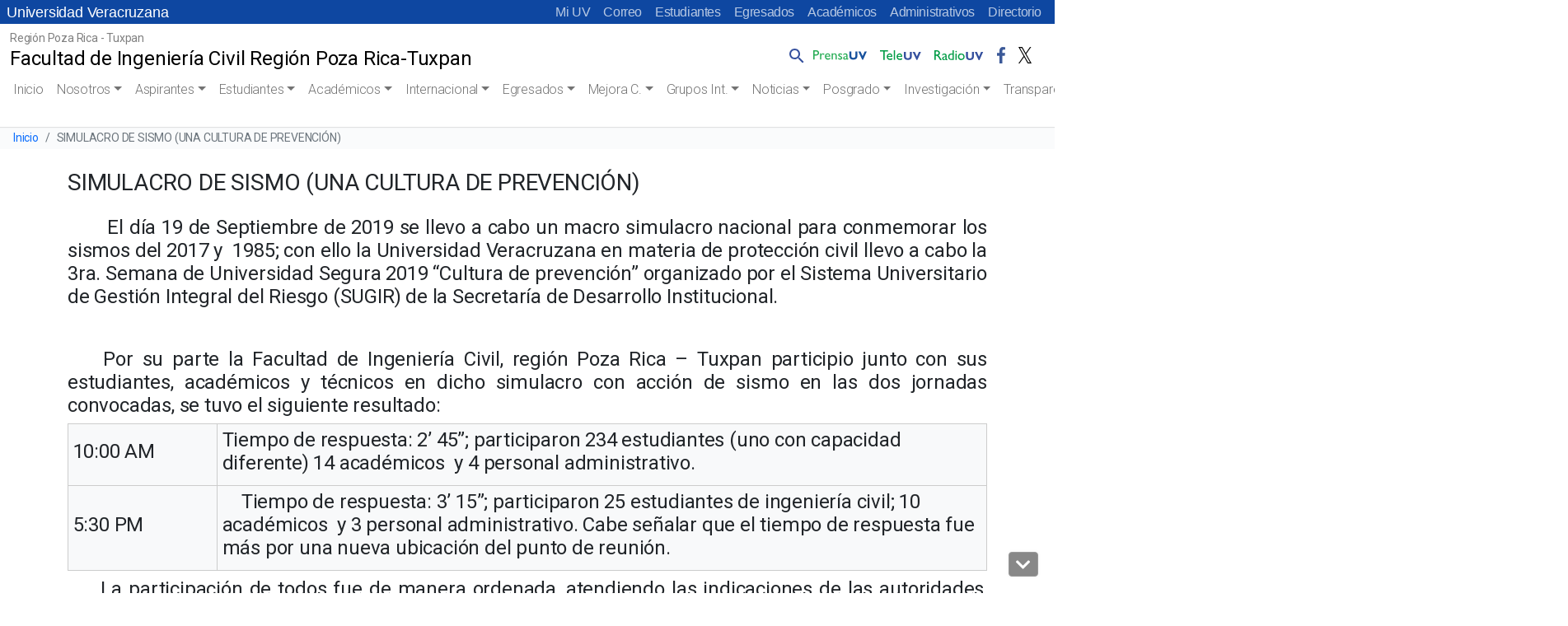

--- FILE ---
content_type: text/html; charset=UTF-8
request_url: https://www.uv.mx/pozarica/ingenieriacivil/eventos/simulacro-de-sismo-una-cultura-de-prevencion/
body_size: 97639
content:

<!doctype html>
<html lang="es">

<head>
	<!-- Meta -->
	<meta charset="UTF-8">
	<meta name="viewport" content="width=device-width, initial-scale=1, shrink-to-fit=no">
	<meta name="keywords" content="universidad veracruzana, docencia, licenciatura, posgrado, investigacion, estudiantes, academicos, vinculacion, biblioteca, publicaciones, alumnos, humanidades, orquesta, deportes" />
    <meta name="description" content="Universidad Veracruzana, Instituci&oacute;n de educaci&oacute;n superior p&uacute;blica con distintas sedes a lo largo del estado de Veracruz" />
	<meta name="author" content="buzonuv@uv.mx" />
	<meta name="theme-color" content="#17529E">

	<!-- Shortcut icon -->
    <link rel="profile" href="http://gmpg.org/xfn/11" />
    <link rel="shortcut icon" href="/favicon.ico" type="image/x-icon" />

	<!-- Google Font -->
	<link href="//fonts.googleapis.com/css?family=Roboto:300,400,500" rel="stylesheet">
	
	<title>SIMULACRO DE SISMO (UNA CULTURA DE PREVENCIÓN) &#8211; Facultad de Ingeniería Civil  Región Poza Rica-Tuxpan</title>
<meta name='robots' content='max-image-preview:large' />
<link rel='dns-prefetch' href='//cdn.jsdelivr.net' />
<style id='wp-block-library-inline-css' type='text/css'>
:root{--wp-admin-theme-color:#007cba;--wp-admin-theme-color--rgb:0,124,186;--wp-admin-theme-color-darker-10:#006ba1;--wp-admin-theme-color-darker-10--rgb:0,107,161;--wp-admin-theme-color-darker-20:#005a87;--wp-admin-theme-color-darker-20--rgb:0,90,135;--wp-admin-border-width-focus:2px;--wp-block-synced-color:#7a00df;--wp-block-synced-color--rgb:122,0,223}@media (-webkit-min-device-pixel-ratio:2),(min-resolution:192dpi){:root{--wp-admin-border-width-focus:1.5px}}.wp-element-button{cursor:pointer}:root{--wp--preset--font-size--normal:16px;--wp--preset--font-size--huge:42px}:root .has-very-light-gray-background-color{background-color:#eee}:root .has-very-dark-gray-background-color{background-color:#313131}:root .has-very-light-gray-color{color:#eee}:root .has-very-dark-gray-color{color:#313131}:root .has-vivid-green-cyan-to-vivid-cyan-blue-gradient-background{background:linear-gradient(135deg,#00d084,#0693e3)}:root .has-purple-crush-gradient-background{background:linear-gradient(135deg,#34e2e4,#4721fb 50%,#ab1dfe)}:root .has-hazy-dawn-gradient-background{background:linear-gradient(135deg,#faaca8,#dad0ec)}:root .has-subdued-olive-gradient-background{background:linear-gradient(135deg,#fafae1,#67a671)}:root .has-atomic-cream-gradient-background{background:linear-gradient(135deg,#fdd79a,#004a59)}:root .has-nightshade-gradient-background{background:linear-gradient(135deg,#330968,#31cdcf)}:root .has-midnight-gradient-background{background:linear-gradient(135deg,#020381,#2874fc)}.has-regular-font-size{font-size:1em}.has-larger-font-size{font-size:2.625em}.has-normal-font-size{font-size:var(--wp--preset--font-size--normal)}.has-huge-font-size{font-size:var(--wp--preset--font-size--huge)}.has-text-align-center{text-align:center}.has-text-align-left{text-align:left}.has-text-align-right{text-align:right}#end-resizable-editor-section{display:none}.aligncenter{clear:both}.items-justified-left{justify-content:flex-start}.items-justified-center{justify-content:center}.items-justified-right{justify-content:flex-end}.items-justified-space-between{justify-content:space-between}.screen-reader-text{clip:rect(1px,1px,1px,1px);word-wrap:normal!important;border:0;-webkit-clip-path:inset(50%);clip-path:inset(50%);height:1px;margin:-1px;overflow:hidden;padding:0;position:absolute;width:1px}.screen-reader-text:focus{clip:auto!important;background-color:#ddd;-webkit-clip-path:none;clip-path:none;color:#444;display:block;font-size:1em;height:auto;left:5px;line-height:normal;padding:15px 23px 14px;text-decoration:none;top:5px;width:auto;z-index:100000}html :where(.has-border-color){border-style:solid}html :where([style*=border-top-color]){border-top-style:solid}html :where([style*=border-right-color]){border-right-style:solid}html :where([style*=border-bottom-color]){border-bottom-style:solid}html :where([style*=border-left-color]){border-left-style:solid}html :where([style*=border-width]){border-style:solid}html :where([style*=border-top-width]){border-top-style:solid}html :where([style*=border-right-width]){border-right-style:solid}html :where([style*=border-bottom-width]){border-bottom-style:solid}html :where([style*=border-left-width]){border-left-style:solid}html :where(img[class*=wp-image-]){height:auto;max-width:100%}figure{margin:0 0 1em}html :where(.is-position-sticky){--wp-admin--admin-bar--position-offset:var(--wp-admin--admin-bar--height,0px)}@media screen and (max-width:600px){html :where(.is-position-sticky){--wp-admin--admin-bar--position-offset:0px}}
</style>
<link rel='stylesheet' id='contact-form-7-css' href='https://www.uv.mx/pozarica/ingenieriacivil/wp-content/plugins/contact-form-7/includes/css/styles.css?ver=5.7.7' type='text/css' media='all' />
<link rel='stylesheet' id='facultades-uv-style-css' href='https://www.uv.mx/pozarica/ingenieriacivil/wp-content/themes/facultadesv2/style.css?ver=6.2.2' type='text/css' media='all' />
<link rel='stylesheet' id='bootstrap-css' href='https://cdn.jsdelivr.net/npm/bootstrap@5.2.3/dist/css/bootstrap.min.css?ver=5.2.3' type='text/css' media='all' />
<link rel='stylesheet' id='fontawesome-css' href='//www.uv.mx/v2/libs/fontawesome/5.3.1/css/all.css?ver=5.3.1' type='text/css' media='all' />
<link rel='stylesheet' id='bootstrapicons-css' href='https://cdn.jsdelivr.net/npm/bootstrap-icons@1.10.5/font/bootstrap-icons.css?ver=1.10.5' type='text/css' media='all' />
<link rel='stylesheet' id='slickcarousel-css' href='//www.uv.mx/v2/libs/slick-carousel/1.9.0/slick.css?ver=1.9.0' type='text/css' media='all' />
<link rel='stylesheet' id='fancybox-css' href='//www.uv.mx/v2/libs/fancybox/jquery.fancybox.min.css?ver=3.5.7' type='text/css' media='all' />
<link rel='stylesheet' id='globaluv-css' href='//www.uv.mx/v2/css/global-home.css' type='text/css' media='all' />
<script type='text/javascript' src='https://www.uv.mx/pozarica/ingenieriacivil/wp-includes/js/jquery/jquery.min.js?ver=3.6.4' id='jquery-core-js'></script>
<script type='text/javascript' src='https://www.uv.mx/pozarica/ingenieriacivil/wp-includes/js/jquery/jquery-migrate.min.js?ver=3.4.0' id='jquery-migrate-js'></script>
<script type='text/javascript' src='//www.uv.mx/v2/js/global-home.js' id='globaluv-js'></script>
<link rel="https://api.w.org/" href="https://www.uv.mx/pozarica/ingenieriacivil/wp-json/" /><link rel="alternate" type="application/json" href="https://www.uv.mx/pozarica/ingenieriacivil/wp-json/wp/v2/posts/3364" /><link rel="canonical" href="https://www.uv.mx/pozarica/ingenieriacivil/eventos/simulacro-de-sismo-una-cultura-de-prevencion/" />
<link rel="alternate" type="application/json+oembed" href="https://www.uv.mx/pozarica/ingenieriacivil/wp-json/oembed/1.0/embed?url=https%3A%2F%2Fwww.uv.mx%2Fpozarica%2Fingenieriacivil%2Feventos%2Fsimulacro-de-sismo-una-cultura-de-prevencion%2F" />
<link rel="alternate" type="text/xml+oembed" href="https://www.uv.mx/pozarica/ingenieriacivil/wp-json/oembed/1.0/embed?url=https%3A%2F%2Fwww.uv.mx%2Fpozarica%2Fingenieriacivil%2Feventos%2Fsimulacro-de-sismo-una-cultura-de-prevencion%2F&#038;format=xml" />
</head>

<body class="post-template-default single single-post postid-3364 single-format-standard wp-embed-responsive wpv2 customize-41">
	<h1 class="visually-hidden">Universidad Veracruzana</h1>
    <a class="sr-only sr-only-focusable" href="#content">Skip to main content</a>
	<div id="toTop" class="ancla"><i class="fas fa-chevron-up"></i></div>
    <div id="toDown" class="ancla"><i class="fas fa-chevron-down"></i></div>
	<input type="hidden" id="home_url" value="https://www.uv.mx/pozarica/ingenieriacivil/">
	<div class="menu-flotante"></div>
	<script> 
		$(function(){
			$(".menu-flotante").load("/v2/menu/menu-flotante-home.html?v=060520", function() {
                ToTop();
            });
		});
	</script>	
	
<div class="menu-idioma azul">
    <!-- Comienza el menu de Idioma -->
    <nav class="navbar-idioma navbar navbar-expand-lg px-2">
        <h2 class="visually-hidden text-white">Menú Comunidad UV</h2>
        <a class="navbar-brand d-none aniversario" href="/" title="Universidad Veracruzana">
            Universidad Veracruzana
        </a>
        <div class="collapse navbar-collapse" id="navbarIdioma">
            <div class="navbar-nav ms-auto">
                <a class="nav-item nav-link" href="https://dsia.uv.mx/miuv/escritorio/login.aspx" aria-label="Mi UV (el vínculo abre en una nueva pestaña)" target="_blank">Mi UV</a>
                <a class="nav-item nav-link" href="http://mailweb.uv.mx/" aria-label="Correo (el vínculo abre en una nueva pestaña)" target="_blank">Correo</a>
                <a class="nav-item nav-link" href="/estudiantes/">Estudiantes</a>
                <a class="nav-item nav-link" href="/egresados/">Egresados</a>
                <a class="nav-item nav-link" href="/academicos/">Académicos</a>
                <a class="nav-item nav-link" href="/administrativos/">Administrativos</a>
                <a class="nav-item nav-link" href="/comunicate/">Directorio</a>
                                                                            </div>
        </div>
    </nav>
    <!-- Termina el menu de Idioma -->
</div>	<!-- /.sticky-top -->
<div class="menu-principal sticky-top">

    
<!-- / .navbar-logo .navbar navbar-light navbar-expand-lg -->
<nav class="navbar-logo navbar navbar-expand-lg bg-white">
    <h2 class="visually-hidden">Menú Comunicación Universitaria</h2>
    <div class="container-fluid">
        <a class="navbar-brand d-inline-block text-truncate" style="max-width: 95%;" href="https://www.uv.mx/pozarica/ingenieriacivil/" title="Facultad de Ingeniería Civil  Región Poza Rica-Tuxpan" rel="home">
            <span class="region-sitio small">Región Poza Rica - Tuxpan</span>
            <span class="titulo-sitio">Facultad de Ingeniería Civil  Región Poza Rica-Tuxpan</span>
        </a>

        <!-- /.collapse navbar-collapse-->
        <div class="menu-logo-fijo collapse navbar-collapse">        
            <div class="navbar-nav pt-2 ms-auto pe-2">
                <div class="nav-item dropdown dropstart">
                    <a class="nav-link pe-0" href="#" id="navbarDropdownSearch" role="button" data-bs-toggle="dropdown" aria-expanded="false">
                        <img src="/v2/images/lupa.png" class="d-inline-block align-bottom" alt="Búsqueda" />
                    </a>
                    <div class="dropdown-menu dropdown-search" aria-labelledby="navbarDropdownSearch">
                        <div class="dropdown-item">
                            <!--<form target="_parent" id="searchbox" action="/resultados.html">
                                    <div class="input-group input-group-sm">
                                        <input id="q" name="q" type="text" class="form-control" placeholder="Buscar..."
                                            aria-label="Buscar" aria-describedby="busqueda">
                                        <div class="input-group-append">
                                            <button class="btn btn-outline-light btn-ir" type="submit">Ir</button>
                                        </div>
                                    </div>
                                </form>
                            <gcse:searchbox-only resultsUrl="/busqueda/" queryParameterName="s" sort_by="date"
                                enableOrderBy="true" enableAutoComplete="false"></gcse:searchbox-only>-->
                                <gcse:searchbox-only resultsUrl="//www.uv.mx/pozarica/ingenieriacivil/"  queryParameterName="s"  sort_by="date" enableOrderBy="true" enableAutoComplete="false"></gcse:searchbox-only>                        </div>
                    </div>
                </div>
                <a class="nav-item nav-link" href="/prensa/" target="_blank">
                    <img src="/v2/images/prensauv.png" class="d-inline-block" alt="Prensa UV" />
                </a>
                <a class="nav-item nav-link" href="/television/" target="_blank">
                    <img src="/v2/images/teleuv.png" class="d-inline-block" alt="Televisión UV" />
                </a>
                <a class="nav-item nav-link" href="/radio/" target="_blank">
                    <img src="/v2/images/radiouv.png" class="d-inline-block" alt="Radio UV" />
                </a>
                <a class="nav-item nav-link" href="https://www.facebook.com/UVeracruzanaMx" target="_blank">
                    <img src="/v2/images/fb.png" class="d-inline-block" alt="Facebook UV" />
                </a>
                <a class="nav-item nav-link" href="https://x.com/UVeracruzanaMx" target="_blank">
                    <img src="/v2/images/tw.png" class="d-inline-block" alt="Twitter UV" />
                </a>
            </div>
        </div>
        <!-- /.collapse navbar-collapse-->
    </div>
</nav>
<!-- / .navbar-logo .navbar navbar-light navbar-expand-lg -->
    <a class="wphome small text-white ps-3 d-block d-lg-none aniversario text-truncate azul" href="/" title="Facultad de Ingeniería Civil  Región Poza Rica-Tuxpan" rel="home">
        Universidad Veracruzana
    </a>

    <!-- / navbar-top navbar navbar-light navbar-expand-lg -->
    <nav class="navbar-top navbar navbar-expand-lg bg-white">
        <h2 class="visually-hidden">Menú principal</h2>
        <a class="navbar-brand d-block d-lg-none ps-2 text-truncate" style="max-width: 95%;" href="https://www.uv.mx/pozarica/ingenieriacivil/" title="Facultad de Ingeniería Civil  Región Poza Rica-Tuxpan" rel="home">
            <span class="region-sitio small">Región Poza Rica - Tuxpan</span>
            <span class="titulo-sitio">Facultad de Ingeniería Civil  Región Poza Rica-Tuxpan</span>
        </a>
        <button class="navbar-toggler me-2" type="button" data-bs-toggle="collapse" data-bs-target="#navbarTop" aria-controls="navbarTop" aria-expanded="false" aria-label="Toggle navigation">
            <span class="navbar-toggler-icon"></span>
        </button>

        <!-- / .collapse navbar-collapse-->
        <div class="collapse navbar-collapse" id="navbarTop">

            <!-- / .navbar-nav -->
            <div class="navbar-nav px-2">
                <li class="nav-item"><a class="nav-link " href="https://www.uv.mx/pozarica/ingenieriacivil">Inicio</a></li><li  id="menu-item-241" class="menu-item menu-item-type-custom menu-item-object-custom menu-item-has-children dropdown nav-item nav-item-241"><a class="nav-link  dropdown-toggle" data-bs-toggle="dropdown" aria-haspopup="true" aria-expanded="false">Nosotros</a>
<ul class="dropdown-menu  depth_0">
	<li  id="menu-item-5479" class="menu-item menu-item-type-post_type menu-item-object-page nav-item nav-item-5479"><a href="https://www.uv.mx/pozarica/ingenieriacivil/comunicados/" class="dropdown-item "><i class="fas fa-chevron-circle-right" aria-hidden="true"></i> Comunicados</a></li>
	<li  id="menu-item-4394" class="menu-item menu-item-type-post_type menu-item-object-post nav-item nav-item-4394"><a href="https://www.uv.mx/pozarica/ingenieriacivil/general/video-del-pe/" class="dropdown-item "><i class="fas fa-chevron-circle-right" aria-hidden="true"></i> Conoce nuestro Campus</a></li>
	<li  id="menu-item-8568" class="menu-item menu-item-type-post_type menu-item-object-page nav-item nav-item-8568"><a href="https://www.uv.mx/pozarica/ingenieriacivil/infraestructura/" class="dropdown-item "><i class="fas fa-chevron-circle-right" aria-hidden="true"></i> Infraestructura</a></li>
	<li  id="menu-item-4047" class="menu-item menu-item-type-custom menu-item-object-custom nav-item nav-item-4047"><a href="https://www.uv.mx/pozarica/ingenieriacivil/quienes-somos/cuerpo-directivo/" class="dropdown-item "><i class="fas fa-chevron-circle-right" aria-hidden="true"></i> Cuerpo Directivo</a></li>
	<li  id="menu-item-8461" class="menu-item menu-item-type-post_type menu-item-object-post nav-item nav-item-8461"><a href="https://www.uv.mx/pozarica/ingenieriacivil/general/comite-de-re-acreditacion/" class="dropdown-item "><i class="fas fa-chevron-circle-right" aria-hidden="true"></i> Comité de Re Acreditación</a></li>
	<li  id="menu-item-4048" class="menu-item menu-item-type-custom menu-item-object-custom nav-item nav-item-4048"><a href="https://www.uv.mx/pozarica/ingenieriacivil/quienes-somos/consejo-tecnico/" class="dropdown-item "><i class="fas fa-chevron-circle-right" aria-hidden="true"></i> Consejo Técnico</a></li>
	<li  id="menu-item-4049" class="menu-item menu-item-type-custom menu-item-object-custom nav-item nav-item-4049"><a href="https://www.uv.mx/pozarica/ingenieriacivil/quienes-somos/academias/" class="dropdown-item "><i class="fas fa-chevron-circle-right" aria-hidden="true"></i> Coordinaciones Académicas</a></li>
	<li  id="menu-item-4051" class="menu-item menu-item-type-custom menu-item-object-custom nav-item nav-item-4051"><a href="https://www.uv.mx/pozarica/ingenieriacivil/docencia/academias-2/" class="dropdown-item "><i class="fas fa-chevron-circle-right" aria-hidden="true"></i> Academias</a></li>
	<li  id="menu-item-4052" class="menu-item menu-item-type-custom menu-item-object-custom nav-item nav-item-4052"><a href="https://www.uv.mx/pozarica/ingenieriacivil/docencia/personal-academico-fic/" class="dropdown-item "><i class="fas fa-chevron-circle-right" aria-hidden="true"></i> Personal Académico</a></li>
	<li  id="menu-item-4188" class="menu-item menu-item-type-custom menu-item-object-custom nav-item nav-item-4188"><a href="https://www.uv.mx/personal/secingcmexal/" class="dropdown-item "><i class="fas fa-chevron-circle-right" aria-hidden="true"></i> Secretaría Academica FIC</a></li>
	<li  id="menu-item-78" class="menu-item menu-item-type-post_type menu-item-object-post nav-item nav-item-78"><a href="https://www.uv.mx/pozarica/ingenieriacivil/conocenos/historia-2/" class="dropdown-item "><i class="fas fa-chevron-circle-right" aria-hidden="true"></i> Historia</a></li>
	<li  id="menu-item-7400" class="menu-item menu-item-type-post_type menu-item-object-page nav-item nav-item-7400"><a href="https://www.uv.mx/pozarica/ingenieriacivil/la-fic-en-los-medios-de-comunicacion/" class="dropdown-item "><i class="fas fa-chevron-circle-right" aria-hidden="true"></i> La FIC en los medios de comunicación</a></li>
	<li  id="menu-item-8411" class="menu-item menu-item-type-post_type menu-item-object-page nav-item nav-item-8411"><a href="https://www.uv.mx/pozarica/ingenieriacivil/colaboradores/" class="dropdown-item "><i class="fas fa-chevron-circle-right" aria-hidden="true"></i> Colaboradores</a></li>
	<li  id="menu-item-7881" class="menu-item menu-item-type-post_type menu-item-object-page menu-item-has-children dropdown nav-item nav-item-7881 dropdown-menu dropdown-menu-end"><a href="https://www.uv.mx/pozarica/ingenieriacivil/fotos/" class="dropdown-item  dropdown-toggle" data-bs-toggle="dropdown" aria-haspopup="true" aria-expanded="false"><i class="fas fa-chevron-circle-right" aria-hidden="true"></i> Fotos</a></li>
	<li  id="menu-item-6691" class="menu-item menu-item-type-post_type menu-item-object-post nav-item nav-item-6691"><a href="https://www.uv.mx/pozarica/ingenieriacivil/general/pladea-2021-2025/" class="dropdown-item "><i class="fas fa-chevron-circle-right" aria-hidden="true"></i> Pladea 2021-2025</a></li>
	<li  id="menu-item-8683" class="menu-item menu-item-type-post_type menu-item-object-post nav-item nav-item-8683"><a href="https://www.uv.mx/pozarica/ingenieriacivil/general/3er-informe-de-labores-facultad-de-ingenieria-civil/" class="dropdown-item "><i class="fas fa-chevron-circle-right" aria-hidden="true"></i> 3er Informe de Labores Facultad de Ingeniería Civil</a></li>
	<li  id="menu-item-82" class="menu-item menu-item-type-post_type menu-item-object-post nav-item nav-item-82"><a href="https://www.uv.mx/pozarica/ingenieriacivil/conocenos/mision/" class="dropdown-item "><i class="fas fa-chevron-circle-right" aria-hidden="true"></i> Misión y Visión</a></li>
	<li  id="menu-item-422" class="menu-item menu-item-type-post_type menu-item-object-post nav-item nav-item-422"><a href="https://www.uv.mx/pozarica/ingenieriacivil/aspirantes/perfil-de-ingreso/" class="dropdown-item "><i class="fas fa-chevron-circle-right" aria-hidden="true"></i> Perfil de Ingreso</a></li>
	<li  id="menu-item-421" class="menu-item menu-item-type-post_type menu-item-object-post nav-item nav-item-421"><a href="https://www.uv.mx/pozarica/ingenieriacivil/aspirantes/perfil-de-egreso/" class="dropdown-item "><i class="fas fa-chevron-circle-right" aria-hidden="true"></i> Perfil de Egreso</a></li>
</ul>
</li>
<li  id="menu-item-8419" class="menu-item menu-item-type-post_type menu-item-object-page menu-item-has-children dropdown nav-item nav-item-8419"><a href="https://www.uv.mx/pozarica/ingenieriacivil/aspirantes/" class="nav-link  dropdown-toggle" data-bs-toggle="dropdown" aria-haspopup="true" aria-expanded="false">Aspirantes</a>
<ul class="dropdown-menu  depth_0">
	<li  id="menu-item-8450" class="menu-item menu-item-type-post_type menu-item-object-post nav-item nav-item-8450"><a href="https://www.uv.mx/pozarica/ingenieriacivil/general/preguntas-frecuentes/" class="dropdown-item "><i class="fas fa-chevron-circle-right" aria-hidden="true"></i> Preguntas frecuentes</a></li>
	<li  id="menu-item-6823" class="menu-item menu-item-type-post_type menu-item-object-post nav-item nav-item-6823"><a href="https://www.uv.mx/pozarica/ingenieriacivil/general/descripcion-de-la-carrera-de-ingenieria-civil/" class="dropdown-item "><i class="fas fa-chevron-circle-right" aria-hidden="true"></i> Descripción de la Carrera de Ingeniería Civil</a></li>
	<li  id="menu-item-6817" class="menu-item menu-item-type-post_type menu-item-object-post nav-item nav-item-6817"><a href="https://www.uv.mx/pozarica/ingenieriacivil/planes-de-estudio/plan-de-estudios/" class="dropdown-item "><i class="fas fa-chevron-circle-right" aria-hidden="true"></i> Plan de Estudios</a></li>
	<li  id="menu-item-8423" class="menu-item menu-item-type-post_type menu-item-object-post nav-item nav-item-8423"><a href="https://www.uv.mx/pozarica/ingenieriacivil/general/examen-de-ingreso/" class="dropdown-item "><i class="fas fa-chevron-circle-right" aria-hidden="true"></i> Examen de ingreso 2025</a></li>
	<li  id="menu-item-7949" class="menu-item menu-item-type-post_type menu-item-object-page menu-item-has-children dropdown nav-item nav-item-7949 dropdown-menu dropdown-menu-end"><a href="https://www.uv.mx/pozarica/ingenieriacivil/avisos/" class="dropdown-item  dropdown-toggle" data-bs-toggle="dropdown" aria-haspopup="true" aria-expanded="false"><i class="fas fa-chevron-circle-right" aria-hidden="true"></i> Avisos</a></li>
</ul>
</li>
<li  id="menu-item-1821" class="menu-item menu-item-type-taxonomy menu-item-object-category menu-item-has-children dropdown nav-item nav-item-1821"><a href="https://www.uv.mx/pozarica/ingenieriacivil/category/estudiantes/" class="nav-link  dropdown-toggle" data-bs-toggle="dropdown" aria-haspopup="true" aria-expanded="false">Estudiantes</a>
<ul class="dropdown-menu  depth_0">
	<li  id="menu-item-7668" class="menu-item menu-item-type-post_type menu-item-object-page menu-item-has-children dropdown nav-item nav-item-7668 dropdown-menu dropdown-menu-end"><a href="https://www.uv.mx/pozarica/ingenieriacivil/deportes/" class="dropdown-item  dropdown-toggle" data-bs-toggle="dropdown" aria-haspopup="true" aria-expanded="false"><i class="fas fa-chevron-circle-right" aria-hidden="true"></i> Deportes</a></li>
	<li  id="menu-item-7349" class="menu-item menu-item-type-post_type menu-item-object-page menu-item-has-children dropdown nav-item nav-item-7349 dropdown-menu dropdown-menu-end"><a href="https://www.uv.mx/pozarica/ingenieriacivil/estudiantes-visitantes/" class="dropdown-item  dropdown-toggle" data-bs-toggle="dropdown" aria-haspopup="true" aria-expanded="false"><i class="fas fa-chevron-circle-right" aria-hidden="true"></i> Estudiantes visitantes</a></li>
	<li  id="menu-item-8725" class="menu-item menu-item-type-post_type menu-item-object-post nav-item nav-item-8725"><a href="https://www.uv.mx/pozarica/ingenieriacivil/general/concurso-interno-creacion-de-un-logo-para-una-empresa-del-sector-de-la-construccion/" class="dropdown-item "><i class="fas fa-chevron-circle-right" aria-hidden="true"></i> Concurso interno – Creación de un logo para una empresa del sector de la construcción.</a></li>
	<li  id="menu-item-8437" class="menu-item menu-item-type-post_type menu-item-object-post nav-item nav-item-8437"><a href="https://www.uv.mx/pozarica/ingenieriacivil/general/horarios-febreo-julio-2025/" class="dropdown-item "><i class="fas fa-chevron-circle-right" aria-hidden="true"></i> Horarios Febrero-Julio 2025</a></li>
	<li  id="menu-item-8287" class="menu-item menu-item-type-post_type menu-item-object-page nav-item nav-item-8287"><a href="https://www.uv.mx/pozarica/ingenieriacivil/2024-2/" class="dropdown-item "><i class="fas fa-chevron-circle-right" aria-hidden="true"></i> 2024</a></li>
	<li  id="menu-item-8147" class="menu-item menu-item-type-post_type menu-item-object-post nav-item nav-item-8147"><a href="https://www.uv.mx/pozarica/ingenieriacivil/general/8143/" class="dropdown-item "><i class="fas fa-chevron-circle-right" aria-hidden="true"></i> 2do Torneo de ajedrez por la paz y la no violencia</a></li>
	<li  id="menu-item-7501" class="menu-item menu-item-type-post_type menu-item-object-post nav-item nav-item-7501"><a href="https://www.uv.mx/pozarica/ingenieriacivil/general/horarios-inscripcion-en-linea-agosto-2024/" class="dropdown-item "><i class="fas fa-chevron-circle-right" aria-hidden="true"></i> Horarios Inscripción en Línea Agosto 2024 – Enero 2025</a></li>
	<li  id="menu-item-6833" class="menu-item menu-item-type-post_type menu-item-object-post nav-item nav-item-6833"><a href="https://www.uv.mx/pozarica/ingenieriacivil/general/horarios-de-il-febrero-julio-2024/" class="dropdown-item "><i class="fas fa-chevron-circle-right" aria-hidden="true"></i> Horarios de IL Febrero – Julio 2024</a></li>
	<li  id="menu-item-6415" class="menu-item menu-item-type-post_type menu-item-object-post nav-item nav-item-6415"><a href="https://www.uv.mx/pozarica/ingenieriacivil/general/horarios-de-preil-feb-julio-2023/" class="dropdown-item "><i class="fas fa-chevron-circle-right" aria-hidden="true"></i> Horarios de PreIL Feb – Julio 2024</a></li>
	<li  id="menu-item-6366" class="menu-item menu-item-type-post_type menu-item-object-post nav-item nav-item-6366"><a href="https://www.uv.mx/pozarica/ingenieriacivil/general/eleccion-de-representantes-de-generacion-y-consejero-alumno/" class="dropdown-item "><i class="fas fa-chevron-circle-right" aria-hidden="true"></i> Elección de Representantes de Generación y Consejera Alumna de la Facultad de Ingeniería Civil de la UV en Poza Rica</a></li>
	<li  id="menu-item-6351" class="menu-item menu-item-type-post_type menu-item-object-post nav-item nav-item-6351"><a href="https://www.uv.mx/pozarica/ingenieriacivil/general/visita-virtual-al-museo-de-memoria-y-tolerancia/" class="dropdown-item "><i class="fas fa-chevron-circle-right" aria-hidden="true"></i> Visita virtual al Museo de Memoria y Tolerancia.</a></li>
	<li  id="menu-item-6359" class="menu-item menu-item-type-post_type menu-item-object-post menu-item-has-children dropdown nav-item nav-item-6359 dropdown-menu dropdown-menu-end"><a href="https://www.uv.mx/pozarica/ingenieriacivil/general/entrega-de-notas-laudatorias-febrero-julio-2023/" class="dropdown-item  dropdown-toggle" data-bs-toggle="dropdown" aria-haspopup="true" aria-expanded="false"><i class="fas fa-chevron-circle-right" aria-hidden="true"></i> Entrega de notas laudatorias Febrero – Julio 2023</a></li>
	<li  id="menu-item-6300" class="menu-item menu-item-type-post_type menu-item-object-post nav-item nav-item-6300"><a href="https://www.uv.mx/pozarica/ingenieriacivil/general/aviso-importante-3/" class="dropdown-item "><i class="fas fa-chevron-circle-right" aria-hidden="true"></i> Aviso Importante</a></li>
	<li  id="menu-item-6185" class="menu-item menu-item-type-post_type menu-item-object-post nav-item nav-item-6185"><a href="https://www.uv.mx/pozarica/ingenieriacivil/general/entrega-de-notas-laudatorias-3/" class="dropdown-item "><i class="fas fa-chevron-circle-right" aria-hidden="true"></i> Entrega de Notas Laudatorias</a></li>
	<li  id="menu-item-6169" class="menu-item menu-item-type-post_type menu-item-object-post nav-item nav-item-6169"><a href="https://www.uv.mx/pozarica/ingenieriacivil/general/horarios-inscripcion-en-linea-agosto-2023-enero-2024/" class="dropdown-item "><i class="fas fa-chevron-circle-right" aria-hidden="true"></i> Horarios Inscripción en Línea Agosto 2023 – Enero 2024</a></li>
	<li  id="menu-item-5760" class="menu-item menu-item-type-post_type menu-item-object-post nav-item nav-item-5760"><a href="https://www.uv.mx/pozarica/ingenieriacivil/general/entrega-de-notas-laudatorias-2/" class="dropdown-item "><i class="fas fa-chevron-circle-right" aria-hidden="true"></i> Entrega de Notas Laudatorias Agosto 2022 – Enero 2023</a></li>
	<li  id="menu-item-5597" class="menu-item menu-item-type-post_type menu-item-object-page nav-item nav-item-5597"><a href="https://www.uv.mx/pozarica/ingenieriacivil/inscripciones-febrero-julio-2023/" class="dropdown-item "><i class="fas fa-chevron-circle-right" aria-hidden="true"></i> Inscripciones Febrero-Julio 2023</a></li>
	<li  id="menu-item-5256" class="menu-item menu-item-type-post_type menu-item-object-post nav-item nav-item-5256"><a href="https://www.uv.mx/pozarica/ingenieriacivil/general/preil-horarios-febrero-julio-2023/" class="dropdown-item "><i class="fas fa-chevron-circle-right" aria-hidden="true"></i> Horarios para PreIL Febrero – Julio 2023</a></li>
	<li  id="menu-item-5360" class="menu-item menu-item-type-post_type menu-item-object-post nav-item nav-item-5360"><a href="https://www.uv.mx/pozarica/ingenieriacivil/general/examen-de-salud-integral/" class="dropdown-item "><i class="fas fa-chevron-circle-right" aria-hidden="true"></i> Examen de Salud Integral</a></li>
	<li  id="menu-item-4966" class="menu-item menu-item-type-post_type menu-item-object-post nav-item nav-item-4966"><a href="https://www.uv.mx/pozarica/ingenieriacivil/general/horarios-agosto-2022-enero-2023/" class="dropdown-item "><i class="fas fa-chevron-circle-right" aria-hidden="true"></i> Horarios Agosto 2022 – Enero 2023</a></li>
	<li  id="menu-item-4679" class="menu-item menu-item-type-post_type menu-item-object-post nav-item nav-item-4679"><a href="https://www.uv.mx/pozarica/ingenieriacivil/?p=4675" class="dropdown-item "><i class="fas fa-chevron-circle-right" aria-hidden="true"></i> Horarios para PreIL periodo Agosto 2022-Enero 2023</a></li>
	<li  id="menu-item-4491" class="menu-item menu-item-type-post_type menu-item-object-post nav-item nav-item-4491"><a href="https://www.uv.mx/pozarica/ingenieriacivil/general/percibet3/" class="dropdown-item "><i class="fas fa-chevron-circle-right" aria-hidden="true"></i> Percíbet3</a></li>
	<li  id="menu-item-3695" class="menu-item menu-item-type-custom menu-item-object-custom nav-item nav-item-3695"><a href="https://www.uv.mx/legislacion/files/2021/12/Estatuto-Alumnos-12-2021.pdf" class="dropdown-item "><i class="fas fa-chevron-circle-right" aria-hidden="true"></i> Estatuto Alumnos 2008</a></li>
	<li  id="menu-item-2511" class="menu-item menu-item-type-custom menu-item-object-custom nav-item nav-item-2511"><a href="https://www.uv.mx/estudiantes/seguro-facultativo/" class="dropdown-item "><i class="fas fa-chevron-circle-right" aria-hidden="true"></i> Seguro Facultativo</a></li>
	<li  id="menu-item-2477" class="menu-item menu-item-type-post_type menu-item-object-post nav-item nav-item-2477"><a href="https://www.uv.mx/pozarica/ingenieriacivil/estudiantes/documentos-y-formatos-para-estudiantes-de-ingenieria/" class="dropdown-item "><i class="fas fa-chevron-circle-right" aria-hidden="true"></i> Documentos y Formatos</a></li>
	<li  id="menu-item-2464" class="menu-item menu-item-type-post_type menu-item-object-post nav-item nav-item-2464"><a href="https://www.uv.mx/pozarica/ingenieriacivil/estudiantes/horario-atencion-en-cajas-para-el-pago-de-aranceles-region-poza-rica-tuxpan/" class="dropdown-item "><i class="fas fa-chevron-circle-right" aria-hidden="true"></i> Horario de cajas</a></li>
	<li  id="menu-item-3958" class="menu-item menu-item-type-custom menu-item-object-custom nav-item nav-item-3958"><a href="https://www.uv.mx/pozarica/ingenieriacivil/files/2022/01/HORARIO-FEB-JUL-2022-FICVA.pdf" class="dropdown-item "><i class="fas fa-chevron-circle-right" aria-hidden="true"></i> Horario FIC periodo FEB &#8211; JUL 2022</a></li>
	<li  id="menu-item-3594" class="menu-item menu-item-type-custom menu-item-object-custom nav-item nav-item-3594"><a href="https://www.uv.mx/pozarica/ingenieriacivil/files/2021/05/HORARIO-AGO21-ENE22-FINAL.pdf" class="dropdown-item "><i class="fas fa-chevron-circle-right" aria-hidden="true"></i> Horario FIC periodo AGO 21 &#8211; ENE 22</a></li>
	<li  id="menu-item-4365" class="menu-item menu-item-type-post_type menu-item-object-post nav-item nav-item-4365"><a href="https://www.uv.mx/pozarica/ingenieriacivil/general/manuales-de-practicas-de-laboratorio/" class="dropdown-item "><i class="fas fa-chevron-circle-right" aria-hidden="true"></i> Manuales</a></li>
	<li  id="menu-item-1826" class="menu-item menu-item-type-post_type menu-item-object-post nav-item nav-item-1826"><a href="https://www.uv.mx/pozarica/ingenieriacivil/estudiantes/plan-de-trabajo-experiencia-recepcional/" class="dropdown-item "><i class="fas fa-chevron-circle-right" aria-hidden="true"></i> Plan de trabajo Experiencia Recepcional</a></li>
	<li  id="menu-item-2569" class="menu-item menu-item-type-post_type menu-item-object-post nav-item nav-item-2569"><a href="https://www.uv.mx/pozarica/ingenieriacivil/estudiantes/hemeroteca-estudiantes-fic/" class="dropdown-item "><i class="fas fa-chevron-circle-right" aria-hidden="true"></i> Hemeroteca estudiantes FIC</a></li>
	<li  id="menu-item-1990" class="menu-item menu-item-type-post_type menu-item-object-post nav-item nav-item-1990"><a href="https://www.uv.mx/pozarica/ingenieriacivil/general/programa-de-movilidad-de-la-universidad-veracruzana/" class="dropdown-item "><i class="fas fa-chevron-circle-right" aria-hidden="true"></i> Programa de Movilidad</a></li>
	<li  id="menu-item-4330" class="menu-item menu-item-type-post_type menu-item-object-post nav-item nav-item-4330"><a href="https://www.uv.mx/pozarica/ingenieriacivil/general/tardes-de-ciencia/" class="dropdown-item "><i class="fas fa-chevron-circle-right" aria-hidden="true"></i> Tardes de Ciencia</a></li>
	<li  id="menu-item-2506" class="menu-item menu-item-type-taxonomy menu-item-object-category menu-item-has-children dropdown nav-item nav-item-2506 dropdown-menu dropdown-menu-end"><a href="https://www.uv.mx/pozarica/ingenieriacivil/category/conoce-tu-universidad/" class="dropdown-item  dropdown-toggle" data-bs-toggle="dropdown" aria-haspopup="true" aria-expanded="false"><i class="fas fa-chevron-circle-right" aria-hidden="true"></i> Conoce tu Universidad</a></li>
	<li  id="menu-item-5480" class="menu-item menu-item-type-post_type menu-item-object-page nav-item nav-item-5480"><a href="https://www.uv.mx/pozarica/ingenieriacivil/blogs-y-publicaciones/" class="dropdown-item "><i class="fas fa-chevron-circle-right" aria-hidden="true"></i> Blogs y publicaciones</a></li>
</ul>
</li>
<li  id="menu-item-6335" class="menu-item menu-item-type-post_type menu-item-object-page menu-item-has-children dropdown nav-item nav-item-6335"><a href="https://www.uv.mx/pozarica/ingenieriacivil/academicos/" class="nav-link  dropdown-toggle" data-bs-toggle="dropdown" aria-haspopup="true" aria-expanded="false">Académicos</a>
<ul class="dropdown-menu  depth_0">
	<li  id="menu-item-8745" class="menu-item menu-item-type-post_type menu-item-object-post nav-item nav-item-8745"><a href="https://www.uv.mx/pozarica/ingenieriacivil/general/curso-fundamentos-de-matlab-para-principiantes-en-la-facultad-de-ingenieria-civil/" class="dropdown-item "><i class="fas fa-chevron-circle-right" aria-hidden="true"></i> Curso “Fundamentos de Matlab para principiantes” en la Facultad de Ingeniería Civil</a></li>
	<li  id="menu-item-6387" class="menu-item menu-item-type-post_type menu-item-object-post nav-item nav-item-6387"><a href="https://www.uv.mx/pozarica/ingenieriacivil/general/curso-cacei-en-xalapa/" class="dropdown-item "><i class="fas fa-chevron-circle-right" aria-hidden="true"></i> Profesoras y profesores de la Facultad de Ingeniería Civil de la UV en Poza Rica participaron en curso de actualización de CACEI en Xalapa</a></li>
</ul>
</li>
<li  id="menu-item-7358" class="menu-item menu-item-type-post_type menu-item-object-page menu-item-has-children dropdown nav-item nav-item-7358"><a href="https://www.uv.mx/pozarica/ingenieriacivil/internacional/" class="nav-link  dropdown-toggle" data-bs-toggle="dropdown" aria-haspopup="true" aria-expanded="false">Internacional</a>
<ul class="dropdown-menu  depth_0">
	<li  id="menu-item-7387" class="menu-item menu-item-type-post_type menu-item-object-page nav-item nav-item-7387"><a href="https://www.uv.mx/pozarica/ingenieriacivil/estudiantes-colaboracion-internacional/" class="dropdown-item "><i class="fas fa-chevron-circle-right" aria-hidden="true"></i> Estudiantes – Colaboración internacional</a></li>
	<li  id="menu-item-7388" class="menu-item menu-item-type-post_type menu-item-object-page nav-item nav-item-7388"><a href="https://www.uv.mx/pozarica/ingenieriacivil/academicasos-colaboracion-internacional/" class="dropdown-item "><i class="fas fa-chevron-circle-right" aria-hidden="true"></i> Académicas(os) – colaboración internacional</a></li>
	<li  id="menu-item-8912" class="menu-item menu-item-type-post_type menu-item-object-post nav-item nav-item-8912"><a href="https://www.uv.mx/pozarica/ingenieriacivil/general/2do-coloquio-de-internacionalizacion-argentina-uv/" class="dropdown-item "><i class="fas fa-chevron-circle-right" aria-hidden="true"></i> 2do Coloquio de Internacionalización Argentina-UV</a></li>
</ul>
</li>
<li  id="menu-item-3002" class="menu-item menu-item-type-taxonomy menu-item-object-category menu-item-has-children dropdown nav-item nav-item-3002"><a href="https://www.uv.mx/pozarica/ingenieriacivil/category/egresados/" class="nav-link  dropdown-toggle" data-bs-toggle="dropdown" aria-haspopup="true" aria-expanded="false">Egresados</a>
<ul class="dropdown-menu  depth_0">
	<li  id="menu-item-5784" class="menu-item menu-item-type-post_type menu-item-object-post nav-item nav-item-5784"><a href="https://www.uv.mx/pozarica/ingenieriacivil/general/proyecta-empleo-2023-jornada-enlinea/" class="dropdown-item "><i class="fas fa-chevron-circle-right" aria-hidden="true"></i> Proyecta Empleo 2023: Jornada #EnLínea</a></li>
	<li  id="menu-item-4333" class="menu-item menu-item-type-post_type menu-item-object-post nav-item nav-item-4333"><a href="https://www.uv.mx/pozarica/ingenieriacivil/general/seguimiento-egresados-fic/" class="dropdown-item "><i class="fas fa-chevron-circle-right" aria-hidden="true"></i> Seguimiento a egresados de ingeniería civil de la UV en Poza Rica</a></li>
	<li  id="menu-item-3576" class="menu-item menu-item-type-custom menu-item-object-custom nav-item nav-item-3576"><a target="_blank" href="https://dsia.uv.mx/sseuv/login" class="dropdown-item "><i class="fas fa-chevron-circle-right" aria-hidden="true"></i> Plataforma de Seguimiento a Egresados</a></li>
	<li  id="menu-item-3573" class="menu-item menu-item-type-custom menu-item-object-custom nav-item nav-item-3573"><a target="_blank" href="https://www.uv.mx/pozarica/ingenieriacivil/files/2021/06/Guía-para-acceso-al-Sistema-de-Seguimiento-de-Egresados-UV1.pdf" class="dropdown-item "><i class="fas fa-chevron-circle-right" aria-hidden="true"></i> Guia para acceso sistema Egresados UV</a></li>
	<li  id="menu-item-3005" class="menu-item menu-item-type-custom menu-item-object-custom nav-item nav-item-3005"><a target="_blank" href="https://www.uv.mx/egresados/estudio-institucional-de-egresados-uv/" class="dropdown-item "><i class="fas fa-chevron-circle-right" aria-hidden="true"></i> Estudio Institucional de Egresados UV2020</a></li>
	<li  id="menu-item-4115" class="menu-item menu-item-type-custom menu-item-object-custom nav-item nav-item-4115"><a href="https://www.uv.mx/egresados/secciones/titulacion/" class="dropdown-item "><i class="fas fa-chevron-circle-right" aria-hidden="true"></i> Trámites de Titulación</a></li>
	<li  id="menu-item-3688" class="menu-item menu-item-type-custom menu-item-object-custom nav-item nav-item-3688"><a href="https://www.uv.mx/bolsadetrabajo/" class="dropdown-item "><i class="fas fa-chevron-circle-right" aria-hidden="true"></i> Bolsa de Trabajo UV</a></li>
</ul>
</li>
<li  id="menu-item-4496" class="menu-item menu-item-type-post_type menu-item-object-post menu-item-has-children dropdown nav-item nav-item-4496"><a href="https://www.uv.mx/pozarica/ingenieriacivil/general/mejora-continua/" class="nav-link  dropdown-toggle" data-bs-toggle="dropdown" aria-haspopup="true" aria-expanded="false">Mejora C.</a>
<ul class="dropdown-menu  depth_0">
	<li  id="menu-item-4498" class="menu-item menu-item-type-post_type menu-item-object-post nav-item nav-item-4498"><a href="https://www.uv.mx/pozarica/ingenieriacivil/hemeroteca-fic/objetivos-educacionales/" class="dropdown-item "><i class="fas fa-chevron-circle-right" aria-hidden="true"></i> Objetivos Educacionales</a></li>
	<li  id="menu-item-4497" class="menu-item menu-item-type-post_type menu-item-object-post nav-item nav-item-4497"><a href="https://www.uv.mx/pozarica/ingenieriacivil/hemeroteca-fic/atributos-de-egreso/" class="dropdown-item "><i class="fas fa-chevron-circle-right" aria-hidden="true"></i> Atributos de Egreso</a></li>
	<li  id="menu-item-4502" class="menu-item menu-item-type-post_type menu-item-object-post nav-item nav-item-4502"><a href="https://www.uv.mx/pozarica/ingenieriacivil/general/video-del-pe/" class="dropdown-item "><i class="fas fa-chevron-circle-right" aria-hidden="true"></i> Conoce nuestro Campus</a></li>
	<li  id="menu-item-3981" class="menu-item menu-item-type-taxonomy menu-item-object-category menu-item-has-children dropdown nav-item nav-item-3981 dropdown-menu dropdown-menu-end"><a href="https://www.uv.mx/pozarica/ingenieriacivil/category/acreditacion/" class="dropdown-item  dropdown-toggle" data-bs-toggle="dropdown" aria-haspopup="true" aria-expanded="false"><i class="fas fa-chevron-circle-right" aria-hidden="true"></i> Reacreditación</a></li>
</ul>
</li>
<li  id="menu-item-6054" class="menu-item menu-item-type-taxonomy menu-item-object-category menu-item-has-children dropdown nav-item nav-item-6054"><a href="https://www.uv.mx/pozarica/ingenieriacivil/category/grupos-de-interes/" class="nav-link  dropdown-toggle" data-bs-toggle="dropdown" aria-haspopup="true" aria-expanded="false">Grupos Int.</a>
<ul class="dropdown-menu  depth_0">
	<li  id="menu-item-6520" class="menu-item menu-item-type-post_type menu-item-object-post nav-item nav-item-6520"><a href="https://www.uv.mx/pozarica/ingenieriacivil/general/grupos-de-interes/" class="dropdown-item "><i class="fas fa-chevron-circle-right" aria-hidden="true"></i> ¿Qué son los grupos de Interés?</a></li>
	<li  id="menu-item-6600" class="menu-item menu-item-type-post_type menu-item-object-page nav-item nav-item-6600"><a href="https://www.uv.mx/pozarica/ingenieriacivil/integrantes-del-grupo-de-interes/" class="dropdown-item "><i class="fas fa-chevron-circle-right" aria-hidden="true"></i> Integrantes de Grupos de Interés</a></li>
	<li  id="menu-item-6647" class="menu-item menu-item-type-post_type menu-item-object-page nav-item nav-item-6647"><a href="https://www.uv.mx/pozarica/ingenieriacivil/planes-de-trabajo/" class="dropdown-item "><i class="fas fa-chevron-circle-right" aria-hidden="true"></i> Planes de Trabajo del Grupo Consultivo (Representantes de los Grupos de Interés)</a></li>
	<li  id="menu-item-6057" class="menu-item menu-item-type-post_type menu-item-object-post nav-item nav-item-6057"><a href="https://www.uv.mx/pozarica/ingenieriacivil/general/invitacion-grupos-de-interes/" class="dropdown-item "><i class="fas fa-chevron-circle-right" aria-hidden="true"></i> Ejemplos de invitaciones a reuniones de los Grupos de Interés</a></li>
	<li  id="menu-item-6060" class="menu-item menu-item-type-post_type menu-item-object-post nav-item nav-item-6060"><a href="https://www.uv.mx/pozarica/ingenieriacivil/general/evidencia-de-reunion/" class="dropdown-item "><i class="fas fa-chevron-circle-right" aria-hidden="true"></i> Evidencias de reuniones de la FIC con los grupos de interés</a></li>
	<li  id="menu-item-6066" class="menu-item menu-item-type-post_type menu-item-object-post nav-item nav-item-6066"><a href="https://www.uv.mx/pozarica/ingenieriacivil/general/minuta/" class="dropdown-item "><i class="fas fa-chevron-circle-right" aria-hidden="true"></i> Principales acuerdos con integrantes de grupos de interés (minutas de reuniones)</a></li>
	<li  id="menu-item-6678" class="menu-item menu-item-type-post_type menu-item-object-post nav-item nav-item-6678"><a href="https://www.uv.mx/pozarica/ingenieriacivil/general/documento-de-seguimiento-a-atencion-de-observaciones/" class="dropdown-item "><i class="fas fa-chevron-circle-right" aria-hidden="true"></i> Documentos de seguimiento relativos a la atención de observaciones de integrantes de grupos de interés</a></li>
</ul>
</li>
<li  id="menu-item-171" class="menu-item menu-item-type-taxonomy menu-item-object-category menu-item-has-children dropdown nav-item nav-item-171"><a href="https://www.uv.mx/pozarica/ingenieriacivil/category/proy-inv/" class="nav-link  dropdown-toggle" data-bs-toggle="dropdown" aria-haspopup="true" aria-expanded="false">Noticias</a>
<ul class="dropdown-menu  depth_0">
	<li  id="menu-item-8474" class="menu-item menu-item-type-post_type menu-item-object-post nav-item nav-item-8474"><a href="https://www.uv.mx/pozarica/ingenieriacivil/general/notificacion-de-resultados-ee/" class="dropdown-item "><i class="fas fa-chevron-circle-right" aria-hidden="true"></i> Notificación de Resultados EE</a></li>
	<li  id="menu-item-8257" class="menu-item menu-item-type-post_type menu-item-object-post nav-item nav-item-8257"><a href="https://www.uv.mx/pozarica/ingenieriacivil/general/noticias-2024/" class="dropdown-item "><i class="fas fa-chevron-circle-right" aria-hidden="true"></i> Noticias 2024</a></li>
	<li  id="menu-item-8481" class="menu-item menu-item-type-post_type menu-item-object-post nav-item nav-item-8481"><a href="https://www.uv.mx/pozarica/ingenieriacivil/general/noticias-2023/" class="dropdown-item "><i class="fas fa-chevron-circle-right" aria-hidden="true"></i> Noticias 2023</a></li>
	<li  id="menu-item-8492" class="menu-item menu-item-type-post_type menu-item-object-post nav-item nav-item-8492"><a href="https://www.uv.mx/pozarica/ingenieriacivil/general/noticias-2022/" class="dropdown-item "><i class="fas fa-chevron-circle-right" aria-hidden="true"></i> Noticias 2022</a></li>
	<li  id="menu-item-8491" class="menu-item menu-item-type-post_type menu-item-object-post nav-item nav-item-8491"><a href="https://www.uv.mx/pozarica/ingenieriacivil/general/noticias-2021/" class="dropdown-item "><i class="fas fa-chevron-circle-right" aria-hidden="true"></i> Noticias 2021</a></li>
	<li  id="menu-item-4409" class="menu-item menu-item-type-post_type menu-item-object-post menu-item-has-children dropdown nav-item nav-item-4409 dropdown-menu dropdown-menu-end"><a href="https://www.uv.mx/pozarica/ingenieriacivil/general/noticias/" class="dropdown-item  dropdown-toggle" data-bs-toggle="dropdown" aria-haspopup="true" aria-expanded="false"><i class="fas fa-chevron-circle-right" aria-hidden="true"></i> Noticias y Eventos</a></li>
	<li  id="menu-item-2738" class="menu-item menu-item-type-post_type menu-item-object-post nav-item nav-item-2738"><a href="https://www.uv.mx/pozarica/ingenieriacivil/hemeroteca-fic/hemeroteca-fic/" class="dropdown-item "><i class="fas fa-chevron-circle-right" aria-hidden="true"></i> Hemeroteca FIC</a></li>
	<li  id="menu-item-2607" class="menu-item menu-item-type-post_type menu-item-object-post nav-item nav-item-2607"><a href="https://www.uv.mx/pozarica/ingenieriacivil/eventos/hemeroteca-de-eventos-fic/" class="dropdown-item "><i class="fas fa-chevron-circle-right" aria-hidden="true"></i> Hemeroteca de Eventos FIC</a></li>
	<li  id="menu-item-4055" class="menu-item menu-item-type-custom menu-item-object-custom nav-item nav-item-4055"><a href="https://www.uv.mx/pozarica/ingenieriacivil/convocatorias-y-resultados/convocatoria-de-ee-fic/" class="dropdown-item "><i class="fas fa-chevron-circle-right" aria-hidden="true"></i> Convocatorias y Resultados</a></li>
	<li  id="menu-item-4058" class="menu-item menu-item-type-custom menu-item-object-custom nav-item nav-item-4058"><a href="https://www.uv.mx/pozarica/ingenieriacivil/direccion/informe-de-actividades-fic/" class="dropdown-item "><i class="fas fa-chevron-circle-right" aria-hidden="true"></i> Informe de actividades</a></li>
	<li  id="menu-item-5226" class="menu-item menu-item-type-taxonomy menu-item-object-category menu-item-has-children dropdown nav-item nav-item-5226 dropdown-menu dropdown-menu-end"><a href="https://www.uv.mx/pozarica/ingenieriacivil/category/educacion-continua/" class="dropdown-item  dropdown-toggle" data-bs-toggle="dropdown" aria-haspopup="true" aria-expanded="false"><i class="fas fa-chevron-circle-right" aria-hidden="true"></i> Educación Continua</a></li>
</ul>
</li>
<li  id="menu-item-7352" class="menu-item menu-item-type-post_type menu-item-object-page menu-item-has-children dropdown nav-item nav-item-7352"><a href="https://www.uv.mx/pozarica/ingenieriacivil/posgrado/" class="nav-link  dropdown-toggle" data-bs-toggle="dropdown" aria-haspopup="true" aria-expanded="false">Posgrado</a>
<ul class="dropdown-menu  depth_0">
	<li  id="menu-item-8738" class="menu-item menu-item-type-post_type menu-item-object-post nav-item nav-item-8738"><a href="https://www.uv.mx/pozarica/ingenieriacivil/general/egresado-de-posgrado-uv-realizo-estancia-en-universidad-de-granada/" class="dropdown-item "><i class="fas fa-chevron-circle-right" aria-hidden="true"></i> Egresado de posgrado UV realizó estancia en Universidad de Granada</a></li>
	<li  id="menu-item-8733" class="menu-item menu-item-type-post_type menu-item-object-post nav-item nav-item-8733"><a href="https://www.uv.mx/pozarica/ingenieriacivil/general/egresada-de-posgrado-presento-estudio-sobre-proteccion-sismica/" class="dropdown-item "><i class="fas fa-chevron-circle-right" aria-hidden="true"></i> Egresada de posgrado presentó estudio sobre protección sísmica</a></li>
	<li  id="menu-item-8701" class="menu-item menu-item-type-post_type menu-item-object-post nav-item nav-item-8701"><a href="https://www.uv.mx/pozarica/ingenieriacivil/general/nuevo-coordinador-maestria-en-ciencias-de-la-ingenieria-mci/" class="dropdown-item "><i class="fas fa-chevron-circle-right" aria-hidden="true"></i> Nuevo coordinador Maestría en Ciencias de la Ingeniería (MCI).</a></li>
</ul>
</li>
<li  id="menu-item-7178" class="menu-item menu-item-type-post_type menu-item-object-page menu-item-has-children dropdown nav-item nav-item-7178"><a href="https://www.uv.mx/pozarica/ingenieriacivil/investigacion/" class="nav-link  dropdown-toggle" data-bs-toggle="dropdown" aria-haspopup="true" aria-expanded="false">Investigación</a>
<ul class="dropdown-menu  depth_0">
	<li  id="menu-item-8795" class="menu-item menu-item-type-post_type menu-item-object-post nav-item nav-item-8795"><a href="https://www.uv.mx/pozarica/ingenieriacivil/general/grace-alondra-rodriguez-garcia-estudiante-de-la-fic-realiza-estancia-de-investigacion-en-la-buap/" class="dropdown-item "><i class="fas fa-chevron-circle-right" aria-hidden="true"></i> Grace Alondra Rodríguez García, estudiante de la FIC realiza estancia de investigación en la BUAP.</a></li>
	<li  id="menu-item-7429" class="menu-item menu-item-type-post_type menu-item-object-page nav-item nav-item-7429"><a href="https://www.uv.mx/pozarica/ingenieriacivil/publicaciones/" class="dropdown-item "><i class="fas fa-chevron-circle-right" aria-hidden="true"></i> Publicaciones</a></li>
	<li  id="menu-item-7426" class="menu-item menu-item-type-post_type menu-item-object-page nav-item nav-item-7426"><a href="https://www.uv.mx/pozarica/ingenieriacivil/podcast-de-matices/" class="dropdown-item "><i class="fas fa-chevron-circle-right" aria-hidden="true"></i> Podcast De Matices</a></li>
	<li  id="menu-item-7428" class="menu-item menu-item-type-post_type menu-item-object-page nav-item nav-item-7428"><a href="https://www.uv.mx/pozarica/ingenieriacivil/ca-estructuras-uv-ca-215/" class="dropdown-item "><i class="fas fa-chevron-circle-right" aria-hidden="true"></i> CA Estructuras UV-CA-215</a></li>
	<li  id="menu-item-8532" class="menu-item menu-item-type-post_type menu-item-object-page nav-item nav-item-8532"><a href="https://www.uv.mx/pozarica/ingenieriacivil/ponencias/" class="dropdown-item "><i class="fas fa-chevron-circle-right" aria-hidden="true"></i> Ponencias</a></li>
	<li  id="menu-item-7427" class="menu-item menu-item-type-post_type menu-item-object-page nav-item nav-item-7427"><a href="https://www.uv.mx/pozarica/ingenieriacivil/eventos/" class="dropdown-item "><i class="fas fa-chevron-circle-right" aria-hidden="true"></i> Eventos</a></li>
	<li  id="menu-item-7096" class="menu-item menu-item-type-post_type menu-item-object-post nav-item nav-item-7096"><a href="https://www.uv.mx/pozarica/ingenieriacivil/general/la-fic-en-tardes-de-ciencia/" class="dropdown-item "><i class="fas fa-chevron-circle-right" aria-hidden="true"></i> La FIC en Tardes de Ciencia</a></li>
	<li  id="menu-item-7507" class="menu-item menu-item-type-post_type menu-item-object-page nav-item nav-item-7507"><a href="https://www.uv.mx/pozarica/ingenieriacivil/investigaciones-de-la-fic-en-los-medios/" class="dropdown-item "><i class="fas fa-chevron-circle-right" aria-hidden="true"></i> Investigaciones de la FIC en los medios</a></li>
	<li  id="menu-item-8408" class="menu-item menu-item-type-post_type menu-item-object-page nav-item nav-item-8408"><a href="https://www.uv.mx/pozarica/ingenieriacivil/sustentabilidad/" class="dropdown-item "><i class="fas fa-chevron-circle-right" aria-hidden="true"></i> Sustentabilidad</a></li>
</ul>
</li>
<li  id="menu-item-3897" class="menu-item menu-item-type-custom menu-item-object-custom nav-item nav-item-3897"><a href="https://www.uv.mx/pozarica/ingenieriacivil/consejo-tecnico/" class="nav-link ">Transparencia</a></li>
<li  id="menu-item-8426" class="menu-item menu-item-type-post_type menu-item-object-page nav-item nav-item-8426"><a href="https://www.uv.mx/pozarica/ingenieriacivil/derechos-humanos/" class="nav-link ">Derechos Humanos</a></li>
<li  id="menu-item-9291" class="menu-item menu-item-type-post_type menu-item-object-page menu-item-has-children dropdown nav-item nav-item-9291"><a href="https://www.uv.mx/pozarica/ingenieriacivil/ensayos/" class="nav-link  dropdown-toggle" data-bs-toggle="dropdown" aria-haspopup="true" aria-expanded="false">Ensayos</a>
<ul class="dropdown-menu  depth_0">
	<li  id="menu-item-9296" class="menu-item menu-item-type-post_type menu-item-object-post nav-item nav-item-9296"><a href="https://www.uv.mx/pozarica/ingenieriacivil/general/de-dedicatorias/" class="dropdown-item "><i class="fas fa-chevron-circle-right" aria-hidden="true"></i> De dedicatorias</a></li>
</ul>
</li>
<li  id="menu-item-8543" class="menu-item menu-item-type-post_type menu-item-object-page menu-item-has-children dropdown nav-item nav-item-8543"><a href="https://www.uv.mx/pozarica/ingenieriacivil/vinculacion/" class="nav-link  dropdown-toggle" data-bs-toggle="dropdown" aria-haspopup="true" aria-expanded="false">Vinculación</a>
<ul class="dropdown-menu  depth_0">
	<li  id="menu-item-8560" class="menu-item menu-item-type-custom menu-item-object-custom nav-item nav-item-8560"><a href="https://www.uv.mx/prensa/general/uv-analizo-calidad-del-agua-en-ejido-del-municipio-de-cazones/" class="dropdown-item "><i class="fas fa-chevron-circle-right" aria-hidden="true"></i> Vinculación de la FIC con Municipio de Cazones</a></li>
	<li  id="menu-item-8544" class="menu-item menu-item-type-post_type menu-item-object-post nav-item nav-item-8544"><a href="https://www.uv.mx/pozarica/ingenieriacivil/general/vinculacion-de-la-facultad-de-ingenieria-civil-con-el-ayuntamiento-de-coyutla-veracruz/" class="dropdown-item "><i class="fas fa-chevron-circle-right" aria-hidden="true"></i> Vinculación de la Facultad de Ingeniería Civil con el Ayuntamiento de Coyutla, Veracruz</a></li>
</ul>
</li>
<li  id="menu-item-8521" class="menu-item menu-item-type-post_type menu-item-object-page menu-item-has-children dropdown nav-item nav-item-8521"><a href="https://www.uv.mx/pozarica/ingenieriacivil/reacreditacion/" class="nav-link  dropdown-toggle" data-bs-toggle="dropdown" aria-haspopup="true" aria-expanded="false">Reacreditación</a>
<ul class="dropdown-menu  depth_0">
	<li  id="menu-item-8522" class="menu-item menu-item-type-post_type menu-item-object-post nav-item nav-item-8522"><a href="https://www.uv.mx/pozarica/ingenieriacivil/general/comite-de-re-acreditacion/" class="dropdown-item "><i class="fas fa-chevron-circle-right" aria-hidden="true"></i> Comité de Re Acreditación</a></li>
	<li  id="menu-item-8533" class="menu-item menu-item-type-post_type menu-item-object-post nav-item nav-item-8533"><a href="https://www.uv.mx/pozarica/ingenieriacivil/general/reunion-con-autoridades-universitarias-hacia-la-acreditacion/" class="dropdown-item "><i class="fas fa-chevron-circle-right" aria-hidden="true"></i> Reunión con autoridades universitarias hacia la acreditación</a></li>
</ul>
</li>
<li  id="menu-item-8503" class="menu-item menu-item-type-post_type menu-item-object-page menu-item-has-children dropdown nav-item nav-item-8503"><a href="https://www.uv.mx/pozarica/ingenieriacivil/recomendaciones/" class="nav-link  dropdown-toggle" data-bs-toggle="dropdown" aria-haspopup="true" aria-expanded="false">Recomendaciones</a>
<ul class="dropdown-menu  depth_0">
	<li  id="menu-item-8510" class="menu-item menu-item-type-post_type menu-item-object-page nav-item nav-item-8510"><a href="https://www.uv.mx/pozarica/ingenieriacivil/sociedades-tecnicas-y-capitulos/" class="dropdown-item "><i class="fas fa-chevron-circle-right" aria-hidden="true"></i> Sociedades técnicas y capítulos</a></li>
	<li  id="menu-item-8517" class="menu-item menu-item-type-post_type menu-item-object-page nav-item nav-item-8517"><a href="https://www.uv.mx/pozarica/ingenieriacivil/finanzas-personales/" class="dropdown-item "><i class="fas fa-chevron-circle-right" aria-hidden="true"></i> Finanzas personales</a></li>
</ul>
</li>
            </div>
            <!-- / .navbar-nav -->

            <div class="menu-principal-menu-inferior container-fluid d-md-block d-lg-none busqueda-sm pt-3 pb-2">
                <div class="row">
                    <div class="col-12">
                        <gcse:searchbox-only resultsUrl="//www.uv.mx/pozarica/ingenieriacivil/"  queryParameterName="s"  sort_by="date" enableOrderBy="true" enableAutoComplete="false"></gcse:searchbox-only>                    </div>
                    <div class="col-12 text-center">
                        <a class="ms-0 ps-0" href="/prensa/" target="_blank">
                            <img src="/v2/images/prensauv.png" class="d-inline-block align-bottom" alt="Prensa UV" />
                        </a>
                        <a class="ms-2" href="/television/" target="_blank">
                            <img src="/v2/images/teleuv.png" class="d-inline-block align-bottom" alt="Televisión UV" />
                        </a>
                        <a class="ms-2" href="/radio/" target="_blank">
                            <img src="/v2/images/radiouv.png" class="d-inline-block align-bottom" alt="Radio UV" />
                        </a>
                        <a class="ms-2 text-center" href="https://www.facebook.com/UVeracruzanaMx" target="_blank">
                            <img src="/v2/images/fb.png" class="d-inline-block align-bottom" alt="Facebook UV" />
                        </a>
                        <a class="ms-2 text-center" href="https://x.com/UVeracruzanaMx" target="_blank">
                            <img src="/v2/images/tw.png" class="d-inline-block align-bottom" alt="Twitter" />
                        </a>
                                                                                                                    </div>
                </div>
            </div>

        </div>
        <!-- /.collapse navbar-collapse-->
    </nav>
    <!-- / navbar-top navbar navbar-light navbar-expand-lg -->
</div>
<!-- /.sticky-top -->					<nav aria-label="breadcrumb">
					<h2 class="visually-hidden">Barra de navegación del sitio</h2>
					<ol class="breadcrumb">
						<li class="breadcrumb-item small"><a href="https://www.uv.mx/pozarica/ingenieriacivil/" title="Inicio" rel="home">Inicio</a></li>
												<li class="breadcrumb-item small active" aria-current="page">
							SIMULACRO DE SISMO (UNA CULTURA DE PREVENCIÓN)													</li>
					</ol>
				</nav>
				<div id="content"></div>
	<svg xmlns="http://www.w3.org/2000/svg" viewBox="0 0 0 0" width="0" height="0" focusable="false" role="none" style="visibility: hidden; position: absolute; left: -9999px; overflow: hidden;" ><defs><filter id="wp-duotone-dark-grayscale"><feColorMatrix color-interpolation-filters="sRGB" type="matrix" values=" .299 .587 .114 0 0 .299 .587 .114 0 0 .299 .587 .114 0 0 .299 .587 .114 0 0 " /><feComponentTransfer color-interpolation-filters="sRGB" ><feFuncR type="table" tableValues="0 0.49803921568627" /><feFuncG type="table" tableValues="0 0.49803921568627" /><feFuncB type="table" tableValues="0 0.49803921568627" /><feFuncA type="table" tableValues="1 1" /></feComponentTransfer><feComposite in2="SourceGraphic" operator="in" /></filter></defs></svg><svg xmlns="http://www.w3.org/2000/svg" viewBox="0 0 0 0" width="0" height="0" focusable="false" role="none" style="visibility: hidden; position: absolute; left: -9999px; overflow: hidden;" ><defs><filter id="wp-duotone-grayscale"><feColorMatrix color-interpolation-filters="sRGB" type="matrix" values=" .299 .587 .114 0 0 .299 .587 .114 0 0 .299 .587 .114 0 0 .299 .587 .114 0 0 " /><feComponentTransfer color-interpolation-filters="sRGB" ><feFuncR type="table" tableValues="0 1" /><feFuncG type="table" tableValues="0 1" /><feFuncB type="table" tableValues="0 1" /><feFuncA type="table" tableValues="1 1" /></feComponentTransfer><feComposite in2="SourceGraphic" operator="in" /></filter></defs></svg><svg xmlns="http://www.w3.org/2000/svg" viewBox="0 0 0 0" width="0" height="0" focusable="false" role="none" style="visibility: hidden; position: absolute; left: -9999px; overflow: hidden;" ><defs><filter id="wp-duotone-purple-yellow"><feColorMatrix color-interpolation-filters="sRGB" type="matrix" values=" .299 .587 .114 0 0 .299 .587 .114 0 0 .299 .587 .114 0 0 .299 .587 .114 0 0 " /><feComponentTransfer color-interpolation-filters="sRGB" ><feFuncR type="table" tableValues="0.54901960784314 0.98823529411765" /><feFuncG type="table" tableValues="0 1" /><feFuncB type="table" tableValues="0.71764705882353 0.25490196078431" /><feFuncA type="table" tableValues="1 1" /></feComponentTransfer><feComposite in2="SourceGraphic" operator="in" /></filter></defs></svg><svg xmlns="http://www.w3.org/2000/svg" viewBox="0 0 0 0" width="0" height="0" focusable="false" role="none" style="visibility: hidden; position: absolute; left: -9999px; overflow: hidden;" ><defs><filter id="wp-duotone-blue-red"><feColorMatrix color-interpolation-filters="sRGB" type="matrix" values=" .299 .587 .114 0 0 .299 .587 .114 0 0 .299 .587 .114 0 0 .299 .587 .114 0 0 " /><feComponentTransfer color-interpolation-filters="sRGB" ><feFuncR type="table" tableValues="0 1" /><feFuncG type="table" tableValues="0 0.27843137254902" /><feFuncB type="table" tableValues="0.5921568627451 0.27843137254902" /><feFuncA type="table" tableValues="1 1" /></feComponentTransfer><feComposite in2="SourceGraphic" operator="in" /></filter></defs></svg><svg xmlns="http://www.w3.org/2000/svg" viewBox="0 0 0 0" width="0" height="0" focusable="false" role="none" style="visibility: hidden; position: absolute; left: -9999px; overflow: hidden;" ><defs><filter id="wp-duotone-midnight"><feColorMatrix color-interpolation-filters="sRGB" type="matrix" values=" .299 .587 .114 0 0 .299 .587 .114 0 0 .299 .587 .114 0 0 .299 .587 .114 0 0 " /><feComponentTransfer color-interpolation-filters="sRGB" ><feFuncR type="table" tableValues="0 0" /><feFuncG type="table" tableValues="0 0.64705882352941" /><feFuncB type="table" tableValues="0 1" /><feFuncA type="table" tableValues="1 1" /></feComponentTransfer><feComposite in2="SourceGraphic" operator="in" /></filter></defs></svg><svg xmlns="http://www.w3.org/2000/svg" viewBox="0 0 0 0" width="0" height="0" focusable="false" role="none" style="visibility: hidden; position: absolute; left: -9999px; overflow: hidden;" ><defs><filter id="wp-duotone-magenta-yellow"><feColorMatrix color-interpolation-filters="sRGB" type="matrix" values=" .299 .587 .114 0 0 .299 .587 .114 0 0 .299 .587 .114 0 0 .299 .587 .114 0 0 " /><feComponentTransfer color-interpolation-filters="sRGB" ><feFuncR type="table" tableValues="0.78039215686275 1" /><feFuncG type="table" tableValues="0 0.94901960784314" /><feFuncB type="table" tableValues="0.35294117647059 0.47058823529412" /><feFuncA type="table" tableValues="1 1" /></feComponentTransfer><feComposite in2="SourceGraphic" operator="in" /></filter></defs></svg><svg xmlns="http://www.w3.org/2000/svg" viewBox="0 0 0 0" width="0" height="0" focusable="false" role="none" style="visibility: hidden; position: absolute; left: -9999px; overflow: hidden;" ><defs><filter id="wp-duotone-purple-green"><feColorMatrix color-interpolation-filters="sRGB" type="matrix" values=" .299 .587 .114 0 0 .299 .587 .114 0 0 .299 .587 .114 0 0 .299 .587 .114 0 0 " /><feComponentTransfer color-interpolation-filters="sRGB" ><feFuncR type="table" tableValues="0.65098039215686 0.40392156862745" /><feFuncG type="table" tableValues="0 1" /><feFuncB type="table" tableValues="0.44705882352941 0.4" /><feFuncA type="table" tableValues="1 1" /></feComponentTransfer><feComposite in2="SourceGraphic" operator="in" /></filter></defs></svg><svg xmlns="http://www.w3.org/2000/svg" viewBox="0 0 0 0" width="0" height="0" focusable="false" role="none" style="visibility: hidden; position: absolute; left: -9999px; overflow: hidden;" ><defs><filter id="wp-duotone-blue-orange"><feColorMatrix color-interpolation-filters="sRGB" type="matrix" values=" .299 .587 .114 0 0 .299 .587 .114 0 0 .299 .587 .114 0 0 .299 .587 .114 0 0 " /><feComponentTransfer color-interpolation-filters="sRGB" ><feFuncR type="table" tableValues="0.098039215686275 1" /><feFuncG type="table" tableValues="0 0.66274509803922" /><feFuncB type="table" tableValues="0.84705882352941 0.41960784313725" /><feFuncA type="table" tableValues="1 1" /></feComponentTransfer><feComposite in2="SourceGraphic" operator="in" /></filter></defs></svg>

<div class="container mt-4 ">
    <div class="row ">
	
<article id="post-3364" class="col-12 post-3364 post type-post status-publish format-standard hentry category-eventos category-hemeroteca-fic">
	<header class="entry-header mb-4">
		<h3 class="entry-title">SIMULACRO DE SISMO (UNA CULTURA DE PREVENCIÓN)</h3>	</header><!-- .entry-header -->

	<div class="entry-content">
		<script>var $ = jQuery.noConflict();</script>

		<h4 style="text-align: justify">       El día 19 de Septiembre de 2019 se llevo a cabo un macro simulacro nacional para conmemorar los sismos del 2017 y  1985; con ello la Universidad Veracruzana en materia de protección civil llevo a cabo la 3ra. Semana de Universidad Segura 2019 “Cultura de prevención” organizado por el Sistema Universitario de Gestión Integral del Riesgo (SUGIR) de la Secretaría de Desarrollo Institucional.</h4>
<p>&nbsp;</p>
<h4 style="text-align: justify">    Por su parte la Facultad de Ingeniería Civil, región Poza Rica – Tuxpan participio junto con sus estudiantes, académicos y técnicos en dicho simulacro con acción de sismo en las dos jornadas convocadas, se tuvo el siguiente resultado:</h4>
<table>
<tbody>
<tr>
<td width="92">
<h4>10:00 AM</h4>
</td>
<td width="474">
<h4>Tiempo de respuesta: 2’ 45”; participaron 234 estudiantes (uno con capacidad diferente) 14 académicos  y 4 personal administrativo.</h4>
</td>
</tr>
<tr>
<td width="92">
<h4>5:30 PM</h4>
</td>
<td width="474">
<h4>    Tiempo de respuesta: 3’ 15”; participaron 25 estudiantes de ingeniería civil; 10 académicos  y 3 personal administrativo. Cabe señalar que el tiempo de respuesta fue más por una nueva ubicación del punto de reunión.</h4>
</td>
</tr>
</tbody>
</table>
<h4></h4>
<h4 style="text-align: justify">     La participación de todos fue de manera ordenada, atendiendo las indicaciones de las autoridades, desarrollando las actividades sin contratiempos.</h4>
<h4></h4>
<h4 style="text-align: justify">     Finalmente el inmueble de la Facultad de Ingeniería Civil así como toda la Unidad de Ingeniería y Ciencias Químicas quedo registrado ante la Coordinación Nacional de Protección Civil, con el número 25024.</h4>
<h4><a href="https://www.uv.mx/pozarica/ingenieriacivil/files/2021/03/01-Simulacro-sep-2019.png"><img decoding="async" class="aligncenter wp-image-3366 size-full" src="https://www.uv.mx/pozarica/ingenieriacivil/files/2021/03/01-Simulacro-sep-2019.png" alt="" width="712" height="199" srcset="https://www.uv.mx/pozarica/ingenieriacivil/files/2021/03/01-Simulacro-sep-2019.png 712w, https://www.uv.mx/pozarica/ingenieriacivil/files/2021/03/01-Simulacro-sep-2019-300x84.png 300w" sizes="(max-width: 712px) 100vw, 712px" /></a> <a href="https://www.uv.mx/pozarica/ingenieriacivil/files/2021/03/02-Simulacro-sep-2019.png"><img decoding="async" loading="lazy" class="aligncenter wp-image-3367 size-full" src="https://www.uv.mx/pozarica/ingenieriacivil/files/2021/03/02-Simulacro-sep-2019.png" alt="" width="716" height="224" srcset="https://www.uv.mx/pozarica/ingenieriacivil/files/2021/03/02-Simulacro-sep-2019.png 716w, https://www.uv.mx/pozarica/ingenieriacivil/files/2021/03/02-Simulacro-sep-2019-300x94.png 300w" sizes="(max-width: 716px) 100vw, 716px" /></a></h4>
<h4>La Unidad de Protección Civil queda integrada de la siguiente manera:</h4>
<h4>Por el Edificio G de la Facultad de Ingeniería Civil, el laboratorio de materiales y el laboratorio de cómputo:</h4>
<ul>
<li>
<h4><strong>Coordinador o responsable de la Facultad de Ingeniería Civil</strong>: Dr. Juan Pérez Hernández Director de la Facultad de Ingeniería Civil, Poza Rica.</h4>
</li>
<li>
<h4><strong>Coordinador del Sistema Universitario de Gestión Integral del Riesgo (SUGIR): </strong> Mtro. Genaro Gastón García Reyes.</h4>
</li>
<li>
<h4><strong>Coordinador de la Unidad Interna de Gestión Integral del Riesgo (UIGIR):</strong>  M. en C. José Jazán Avendaño Zárate</h4>
</li>
<li>
<h4><strong>Brigada de evacuación y Repliegue</strong>: Dr. Andrés Reyes Contreras, Diana Guadalupe Ríos García, Jennifer Vargas Del Ángel.</h4>
</li>
<li>
<h4><strong>Brigada de búsqueda y rescate</strong>: Mtro. Alejandro García Elías, Yesenia García Vargas</h4>
</li>
<li>
<h4><strong>Brigada de primeros auxilios</strong>: Ing. Natividad Rocío Macías Segovia, Dra. Avril González Sierra, Ing. Adriana Berenice Tolen y Esly Jaired Pérez Macías.</h4>
</li>
<li>
<h4><strong>Brigada de prevención y combate de incendios</strong>: Ing. José Luis Sánchez Amador, Ing. Andrés Reyes Vivanco y Lucia Franco Cerón</h4>
</li>
</ul>
<h4></h4>
<h4><strong>Nota:</strong> Los técnicos académicos cumplieron la función de brigadistas multifuncionales en sus áreas de trabajos (laboratorio de materiales y de cómputo).</h4>
<p><a href="https://www.uv.mx/pozarica/ingenieriacivil/files/2021/03/03-Simulacro-sep-2019.jpg"><img decoding="async" loading="lazy" class="aligncenter wp-image-3368 size-full" src="https://www.uv.mx/pozarica/ingenieriacivil/files/2021/03/03-Simulacro-sep-2019.jpg" alt="" width="1024" height="768" srcset="https://www.uv.mx/pozarica/ingenieriacivil/files/2021/03/03-Simulacro-sep-2019.jpg 1024w, https://www.uv.mx/pozarica/ingenieriacivil/files/2021/03/03-Simulacro-sep-2019-300x225.jpg 300w, https://www.uv.mx/pozarica/ingenieriacivil/files/2021/03/03-Simulacro-sep-2019-768x576.jpg 768w" sizes="(max-width: 1024px) 100vw, 1024px" /></a></p>
<p><a href="https://www.uv.mx/pozarica/ingenieriacivil/files/2021/03/04-Simulacro-sep-2019.jpg"><img decoding="async" loading="lazy" class="aligncenter wp-image-3369 size-full" src="https://www.uv.mx/pozarica/ingenieriacivil/files/2021/03/04-Simulacro-sep-2019.jpg" alt="" width="1024" height="768" srcset="https://www.uv.mx/pozarica/ingenieriacivil/files/2021/03/04-Simulacro-sep-2019.jpg 1024w, https://www.uv.mx/pozarica/ingenieriacivil/files/2021/03/04-Simulacro-sep-2019-300x225.jpg 300w, https://www.uv.mx/pozarica/ingenieriacivil/files/2021/03/04-Simulacro-sep-2019-768x576.jpg 768w" sizes="(max-width: 1024px) 100vw, 1024px" /></a></p>
	
	</div><!-- .entry-content -->

</article><!-- #post-## -->        

        </div>
    </div>
</div>

	    <section class="otrossitios container-fluid mt-5 pb-1 azul">
        <h2 class="visually-hidden">Enlaces de pie de página</h2>
        <div class="container py-2">
            <div class="row mt-3">
                <section class="ubicacion col-xs-12 col-sm-12 col-md-12 col-lg-4 text-md-left">
                    <h3 class="h4 text-white mb-3 pl-3">Ubicación</h3>
                    <div class="row text-white pt-3 ml-3 border-2 border-white">
                        <div class="col-2 col-md-1 col-lg-2 text-right">
                            <p><i class="fas fa-map-marker-alt"></i></p>
                        </div>
                        <div class="col-10 col-md-11 col-lg-10">
                            <p>
                                <a href="https://www.uv.mx/pozarica/ingenieriacivil/contacto/" class="ubicacion-direccion text-white">Prolongación Av. Venustiano Carranza s/n<br />Revolución, A.I.M.P. <br />93390 Poza Rica, VER.<br />México</a>                            </p>
                        </div>
                        <div class="col-2 col-md-1 col-lg-2 text-right">
                            <p><i class="fas fa-phone"></i></p>
                        </div>
                        <div class="col-10 col-md-11 col-lg-10">
                            <p>
                                <a href="tel:(228) 842-17-00" class="ubicacion-telefono text-white">(228) 842-17-00</a>                            </p>
                        </div>
                    </div>
                    <section class="row mt-0 ml-1">
                        <h3 class="visually-hidden text-white">Redes sociales</h3>
                        <ul class="list-inline">
                                                                                    <a class="tw_url list-inline-item mr-n2" href="https://twitter.com/civil_uv" target="_blank">
                                <img src="/V2/images/tw-white.png" class="d-inline-block align-bottom" alt="X" />
                            </a>
                                                                                    <a class="youtube_url list-inline-item mr-n2" href="https://youtu.be/1zXHhqCcihw" target="_blank">
                                <img src="/V2/images/youtube-white.png" class="d-inline-block align-bottom" alt="Youtube" />
                            </a>
                                                                                                                                        </ul>
                    </section>
                </section>
                <section class="col-xs-12 col-sm-12 col-md-12 col-lg-4 mt-5 mt-lg-0">
                    <a href="https://www.uv.mx/transparencia/"><h3 class="h4 text-white text-center mb-3 pl-4">Transparencia</h3></a>
                    <div class="row text-white justify-content-center">
                        <div class="col-3 text-center">
                            <a class="text-white" href="https://www.plataformadetransparencia.org.mx/" target="_blank">
                                <img src="/V2/images/logotransparencia.png" class="d-inline-block align-bottom" alt="Transparencia" />
                            </a>
                        </div>
                        <div class="col-auto">
                            <a class="text-white d-block mt-2" href="/informacionpublica/" target="_blank">Información financiera presupuestal</a>
                            <a class="text-white d-block mt-2" href="/transparencia/gobierno-abierto/inicio/" target="_blank">Gobierno Abierto</a>
                            <a class="text-white d-block mt-2" href="https://www.uv.mx/transparencia/infpublica/avisos-privacidad/" target="_blank">Avisos de Privacidad</a>
                        </div>
                    </div>
                </section>
                <div class="col-xs-12 col-sm-12 col-md-12 col-lg-4 mt-5 mt-lg-0">
                    <section>
                        <a href="https://www.uv.mx/legislacion/files/2017/07/Codigo-de-etica-de-la-Universidad-Veracruzana.pdf" target="_blank"><h3 class="h4 text-white text-center mb-3 pl-3">Código de ética</h3></a>
                    </section>
                    <section>
                        <h3 class="h5 text-white pl-3 mt-4">Última actualización</h3>
                        <div class="row text-white ml-0">
                            <div class="col">
                                <span class="d-block"><strong>Fecha:</strong> 25 enero, 2026</span>
                                <span class="d-block"><strong>Responsable:</strong> <span class="responsable-nombre">Avril González</span></span>
                                <span class="d-block"><strong>Contacto:</strong> <span class="responsable-correo">avgonzalez@uv.mx</span></span>
                            </div>
                        </div>
                    </section>
                </div>
            </div>
            <footer class="copy border-top mt-3 pt-2">
                <div class="row">
                    <div class="col-12 col-md-6 text-white">
                        © <span class="footer-year"></span> Universidad Veracruzana. Todos los derechos reservados.
                    </div>
                    <div class="col-12 col-md-6 mt-5 mt-md-0 text-end">
                        <a class=" text-white" href="/universidad/buzon-de-comentarios/">Buzón de comentarios</a>
                    </div>
                </div>
            </footer>
        </div>
    </section>
	<style id='global-styles-inline-css' type='text/css'>
body{--wp--preset--color--black: #000000;--wp--preset--color--cyan-bluish-gray: #abb8c3;--wp--preset--color--white: #ffffff;--wp--preset--color--pale-pink: #f78da7;--wp--preset--color--vivid-red: #cf2e2e;--wp--preset--color--luminous-vivid-orange: #ff6900;--wp--preset--color--luminous-vivid-amber: #fcb900;--wp--preset--color--light-green-cyan: #7bdcb5;--wp--preset--color--vivid-green-cyan: #00d084;--wp--preset--color--pale-cyan-blue: #8ed1fc;--wp--preset--color--vivid-cyan-blue: #0693e3;--wp--preset--color--vivid-purple: #9b51e0;--wp--preset--color--azul: #0E47A1;--wp--preset--color--azulintenso: #003466;--wp--preset--color--azulcielo: #2196f3;--wp--preset--color--gris: #F7F7F7;--wp--preset--color--verde: #00695B;--wp--preset--color--verdelimon: #669933;--wp--preset--color--turquesa: #3DB1B1;--wp--preset--color--naranja: #ED6D2C;--wp--preset--color--rojo: #f32735;--wp--preset--color--violeta: #9B5095;--wp--preset--color--blanco: #FFFFFF;--wp--preset--color--negro: #000000;--wp--preset--gradient--vivid-cyan-blue-to-vivid-purple: linear-gradient(135deg,rgba(6,147,227,1) 0%,rgb(155,81,224) 100%);--wp--preset--gradient--light-green-cyan-to-vivid-green-cyan: linear-gradient(135deg,rgb(122,220,180) 0%,rgb(0,208,130) 100%);--wp--preset--gradient--luminous-vivid-amber-to-luminous-vivid-orange: linear-gradient(135deg,rgba(252,185,0,1) 0%,rgba(255,105,0,1) 100%);--wp--preset--gradient--luminous-vivid-orange-to-vivid-red: linear-gradient(135deg,rgba(255,105,0,1) 0%,rgb(207,46,46) 100%);--wp--preset--gradient--very-light-gray-to-cyan-bluish-gray: linear-gradient(135deg,rgb(238,238,238) 0%,rgb(169,184,195) 100%);--wp--preset--gradient--cool-to-warm-spectrum: linear-gradient(135deg,rgb(74,234,220) 0%,rgb(151,120,209) 20%,rgb(207,42,186) 40%,rgb(238,44,130) 60%,rgb(251,105,98) 80%,rgb(254,248,76) 100%);--wp--preset--gradient--blush-light-purple: linear-gradient(135deg,rgb(255,206,236) 0%,rgb(152,150,240) 100%);--wp--preset--gradient--blush-bordeaux: linear-gradient(135deg,rgb(254,205,165) 0%,rgb(254,45,45) 50%,rgb(107,0,62) 100%);--wp--preset--gradient--luminous-dusk: linear-gradient(135deg,rgb(255,203,112) 0%,rgb(199,81,192) 50%,rgb(65,88,208) 100%);--wp--preset--gradient--pale-ocean: linear-gradient(135deg,rgb(255,245,203) 0%,rgb(182,227,212) 50%,rgb(51,167,181) 100%);--wp--preset--gradient--electric-grass: linear-gradient(135deg,rgb(202,248,128) 0%,rgb(113,206,126) 100%);--wp--preset--gradient--midnight: linear-gradient(135deg,rgb(2,3,129) 0%,rgb(40,116,252) 100%);--wp--preset--gradient--azul-uv-gradient: linear-gradient(135deg, #0E47A1 0%, #2196f3 50%,#003466 100%);--wp--preset--gradient--verde-uv-gradient: linear-gradient(135deg, #00695B 0%, #669933 100%);--wp--preset--duotone--dark-grayscale: url('#wp-duotone-dark-grayscale');--wp--preset--duotone--grayscale: url('#wp-duotone-grayscale');--wp--preset--duotone--purple-yellow: url('#wp-duotone-purple-yellow');--wp--preset--duotone--blue-red: url('#wp-duotone-blue-red');--wp--preset--duotone--midnight: url('#wp-duotone-midnight');--wp--preset--duotone--magenta-yellow: url('#wp-duotone-magenta-yellow');--wp--preset--duotone--purple-green: url('#wp-duotone-purple-green');--wp--preset--duotone--blue-orange: url('#wp-duotone-blue-orange');--wp--preset--font-size--small: 18px;--wp--preset--font-size--medium: 20px;--wp--preset--font-size--large: 24px;--wp--preset--font-size--x-large: 42px;--wp--preset--font-size--extra-small: 16px;--wp--preset--font-size--extra-large: 40px;--wp--preset--font-family--system-fonts: -apple-system,BlinkMacSystemFont,"Segoe UI",Roboto,Oxygen-Sans,Ubuntu,Cantarell,"Helvetica Neue",sans-serif;--wp--preset--font-family--geneva-verdana: Geneva, Tahoma, Verdana, sans-serif;--wp--preset--font-family--cambria-georgia: Cambria, Georgia, serif;--wp--preset--spacing--20: 0.44rem;--wp--preset--spacing--30: 0.67rem;--wp--preset--spacing--40: 1rem;--wp--preset--spacing--50: 1.5rem;--wp--preset--spacing--60: 2.25rem;--wp--preset--spacing--70: 3.38rem;--wp--preset--spacing--80: 5.06rem;--wp--preset--shadow--natural: 6px 6px 9px rgba(0, 0, 0, 0.2);--wp--preset--shadow--deep: 12px 12px 50px rgba(0, 0, 0, 0.4);--wp--preset--shadow--sharp: 6px 6px 0px rgba(0, 0, 0, 0.2);--wp--preset--shadow--outlined: 6px 6px 0px -3px rgba(255, 255, 255, 1), 6px 6px rgba(0, 0, 0, 1);--wp--preset--shadow--crisp: 6px 6px 0px rgba(0, 0, 0, 1);}body { margin: 0; }.wp-site-blocks > .alignleft { float: left; margin-right: 2em; }.wp-site-blocks > .alignright { float: right; margin-left: 2em; }.wp-site-blocks > .aligncenter { justify-content: center; margin-left: auto; margin-right: auto; }.wp-site-blocks > * { margin-block-start: 0; margin-block-end: 0; }.wp-site-blocks > * + * { margin-block-start: 24px; }body { --wp--style--block-gap: 24px; }body .is-layout-flow > *{margin-block-start: 0;margin-block-end: 0;}body .is-layout-flow > * + *{margin-block-start: 24px;margin-block-end: 0;}body .is-layout-constrained > *{margin-block-start: 0;margin-block-end: 0;}body .is-layout-constrained > * + *{margin-block-start: 24px;margin-block-end: 0;}body .is-layout-flex{gap: 24px;}body .is-layout-flow > .alignleft{float: left;margin-inline-start: 0;margin-inline-end: 2em;}body .is-layout-flow > .alignright{float: right;margin-inline-start: 2em;margin-inline-end: 0;}body .is-layout-flow > .aligncenter{margin-left: auto !important;margin-right: auto !important;}body .is-layout-constrained > .alignleft{float: left;margin-inline-start: 0;margin-inline-end: 2em;}body .is-layout-constrained > .alignright{float: right;margin-inline-start: 2em;margin-inline-end: 0;}body .is-layout-constrained > .aligncenter{margin-left: auto !important;margin-right: auto !important;}body .is-layout-constrained > :where(:not(.alignleft):not(.alignright):not(.alignfull)){max-width: var(--wp--style--global--content-size);margin-left: auto !important;margin-right: auto !important;}body .is-layout-constrained > .alignwide{max-width: var(--wp--style--global--wide-size);}body .is-layout-flex{display: flex;}body .is-layout-flex{flex-wrap: wrap;align-items: center;}body .is-layout-flex > *{margin: 0;}body{padding-top: 0px;padding-right: 0px;padding-bottom: 0px;padding-left: 0px;}a:where(:not(.wp-element-button)){text-decoration: false;}.wp-element-button, .wp-block-button__link{background-color: #32373c;border-width: 0;color: #fff;font-family: inherit;font-size: inherit;line-height: inherit;padding: calc(0.667em + 2px) calc(1.333em + 2px);text-decoration: none;}.has-black-color{color: var(--wp--preset--color--black) !important;}.has-cyan-bluish-gray-color{color: var(--wp--preset--color--cyan-bluish-gray) !important;}.has-white-color{color: var(--wp--preset--color--white) !important;}.has-pale-pink-color{color: var(--wp--preset--color--pale-pink) !important;}.has-vivid-red-color{color: var(--wp--preset--color--vivid-red) !important;}.has-luminous-vivid-orange-color{color: var(--wp--preset--color--luminous-vivid-orange) !important;}.has-luminous-vivid-amber-color{color: var(--wp--preset--color--luminous-vivid-amber) !important;}.has-light-green-cyan-color{color: var(--wp--preset--color--light-green-cyan) !important;}.has-vivid-green-cyan-color{color: var(--wp--preset--color--vivid-green-cyan) !important;}.has-pale-cyan-blue-color{color: var(--wp--preset--color--pale-cyan-blue) !important;}.has-vivid-cyan-blue-color{color: var(--wp--preset--color--vivid-cyan-blue) !important;}.has-vivid-purple-color{color: var(--wp--preset--color--vivid-purple) !important;}.has-azul-color{color: var(--wp--preset--color--azul) !important;}.has-azulintenso-color{color: var(--wp--preset--color--azulintenso) !important;}.has-azulcielo-color{color: var(--wp--preset--color--azulcielo) !important;}.has-gris-color{color: var(--wp--preset--color--gris) !important;}.has-verde-color{color: var(--wp--preset--color--verde) !important;}.has-verdelimon-color{color: var(--wp--preset--color--verdelimon) !important;}.has-turquesa-color{color: var(--wp--preset--color--turquesa) !important;}.has-naranja-color{color: var(--wp--preset--color--naranja) !important;}.has-rojo-color{color: var(--wp--preset--color--rojo) !important;}.has-violeta-color{color: var(--wp--preset--color--violeta) !important;}.has-blanco-color{color: var(--wp--preset--color--blanco) !important;}.has-negro-color{color: var(--wp--preset--color--negro) !important;}.has-black-background-color{background-color: var(--wp--preset--color--black) !important;}.has-cyan-bluish-gray-background-color{background-color: var(--wp--preset--color--cyan-bluish-gray) !important;}.has-white-background-color{background-color: var(--wp--preset--color--white) !important;}.has-pale-pink-background-color{background-color: var(--wp--preset--color--pale-pink) !important;}.has-vivid-red-background-color{background-color: var(--wp--preset--color--vivid-red) !important;}.has-luminous-vivid-orange-background-color{background-color: var(--wp--preset--color--luminous-vivid-orange) !important;}.has-luminous-vivid-amber-background-color{background-color: var(--wp--preset--color--luminous-vivid-amber) !important;}.has-light-green-cyan-background-color{background-color: var(--wp--preset--color--light-green-cyan) !important;}.has-vivid-green-cyan-background-color{background-color: var(--wp--preset--color--vivid-green-cyan) !important;}.has-pale-cyan-blue-background-color{background-color: var(--wp--preset--color--pale-cyan-blue) !important;}.has-vivid-cyan-blue-background-color{background-color: var(--wp--preset--color--vivid-cyan-blue) !important;}.has-vivid-purple-background-color{background-color: var(--wp--preset--color--vivid-purple) !important;}.has-azul-background-color{background-color: var(--wp--preset--color--azul) !important;}.has-azulintenso-background-color{background-color: var(--wp--preset--color--azulintenso) !important;}.has-azulcielo-background-color{background-color: var(--wp--preset--color--azulcielo) !important;}.has-gris-background-color{background-color: var(--wp--preset--color--gris) !important;}.has-verde-background-color{background-color: var(--wp--preset--color--verde) !important;}.has-verdelimon-background-color{background-color: var(--wp--preset--color--verdelimon) !important;}.has-turquesa-background-color{background-color: var(--wp--preset--color--turquesa) !important;}.has-naranja-background-color{background-color: var(--wp--preset--color--naranja) !important;}.has-rojo-background-color{background-color: var(--wp--preset--color--rojo) !important;}.has-violeta-background-color{background-color: var(--wp--preset--color--violeta) !important;}.has-blanco-background-color{background-color: var(--wp--preset--color--blanco) !important;}.has-negro-background-color{background-color: var(--wp--preset--color--negro) !important;}.has-black-border-color{border-color: var(--wp--preset--color--black) !important;}.has-cyan-bluish-gray-border-color{border-color: var(--wp--preset--color--cyan-bluish-gray) !important;}.has-white-border-color{border-color: var(--wp--preset--color--white) !important;}.has-pale-pink-border-color{border-color: var(--wp--preset--color--pale-pink) !important;}.has-vivid-red-border-color{border-color: var(--wp--preset--color--vivid-red) !important;}.has-luminous-vivid-orange-border-color{border-color: var(--wp--preset--color--luminous-vivid-orange) !important;}.has-luminous-vivid-amber-border-color{border-color: var(--wp--preset--color--luminous-vivid-amber) !important;}.has-light-green-cyan-border-color{border-color: var(--wp--preset--color--light-green-cyan) !important;}.has-vivid-green-cyan-border-color{border-color: var(--wp--preset--color--vivid-green-cyan) !important;}.has-pale-cyan-blue-border-color{border-color: var(--wp--preset--color--pale-cyan-blue) !important;}.has-vivid-cyan-blue-border-color{border-color: var(--wp--preset--color--vivid-cyan-blue) !important;}.has-vivid-purple-border-color{border-color: var(--wp--preset--color--vivid-purple) !important;}.has-azul-border-color{border-color: var(--wp--preset--color--azul) !important;}.has-azulintenso-border-color{border-color: var(--wp--preset--color--azulintenso) !important;}.has-azulcielo-border-color{border-color: var(--wp--preset--color--azulcielo) !important;}.has-gris-border-color{border-color: var(--wp--preset--color--gris) !important;}.has-verde-border-color{border-color: var(--wp--preset--color--verde) !important;}.has-verdelimon-border-color{border-color: var(--wp--preset--color--verdelimon) !important;}.has-turquesa-border-color{border-color: var(--wp--preset--color--turquesa) !important;}.has-naranja-border-color{border-color: var(--wp--preset--color--naranja) !important;}.has-rojo-border-color{border-color: var(--wp--preset--color--rojo) !important;}.has-violeta-border-color{border-color: var(--wp--preset--color--violeta) !important;}.has-blanco-border-color{border-color: var(--wp--preset--color--blanco) !important;}.has-negro-border-color{border-color: var(--wp--preset--color--negro) !important;}.has-vivid-cyan-blue-to-vivid-purple-gradient-background{background: var(--wp--preset--gradient--vivid-cyan-blue-to-vivid-purple) !important;}.has-light-green-cyan-to-vivid-green-cyan-gradient-background{background: var(--wp--preset--gradient--light-green-cyan-to-vivid-green-cyan) !important;}.has-luminous-vivid-amber-to-luminous-vivid-orange-gradient-background{background: var(--wp--preset--gradient--luminous-vivid-amber-to-luminous-vivid-orange) !important;}.has-luminous-vivid-orange-to-vivid-red-gradient-background{background: var(--wp--preset--gradient--luminous-vivid-orange-to-vivid-red) !important;}.has-very-light-gray-to-cyan-bluish-gray-gradient-background{background: var(--wp--preset--gradient--very-light-gray-to-cyan-bluish-gray) !important;}.has-cool-to-warm-spectrum-gradient-background{background: var(--wp--preset--gradient--cool-to-warm-spectrum) !important;}.has-blush-light-purple-gradient-background{background: var(--wp--preset--gradient--blush-light-purple) !important;}.has-blush-bordeaux-gradient-background{background: var(--wp--preset--gradient--blush-bordeaux) !important;}.has-luminous-dusk-gradient-background{background: var(--wp--preset--gradient--luminous-dusk) !important;}.has-pale-ocean-gradient-background{background: var(--wp--preset--gradient--pale-ocean) !important;}.has-electric-grass-gradient-background{background: var(--wp--preset--gradient--electric-grass) !important;}.has-midnight-gradient-background{background: var(--wp--preset--gradient--midnight) !important;}.has-azul-uv-gradient-gradient-background{background: var(--wp--preset--gradient--azul-uv-gradient) !important;}.has-verde-uv-gradient-gradient-background{background: var(--wp--preset--gradient--verde-uv-gradient) !important;}.has-small-font-size{font-size: var(--wp--preset--font-size--small) !important;}.has-medium-font-size{font-size: var(--wp--preset--font-size--medium) !important;}.has-large-font-size{font-size: var(--wp--preset--font-size--large) !important;}.has-x-large-font-size{font-size: var(--wp--preset--font-size--x-large) !important;}.has-extra-small-font-size{font-size: var(--wp--preset--font-size--extra-small) !important;}.has-extra-large-font-size{font-size: var(--wp--preset--font-size--extra-large) !important;}.has-system-fonts-font-family{font-family: var(--wp--preset--font-family--system-fonts) !important;}.has-geneva-verdana-font-family{font-family: var(--wp--preset--font-family--geneva-verdana) !important;}.has-cambria-georgia-font-family{font-family: var(--wp--preset--font-family--cambria-georgia) !important;}
</style>
<script type='text/javascript' src='//www.uv.mx/js/google-analytics.js' id='google-analytics-uv-js'></script>
<script type='text/javascript' src='https://www.uv.mx/pozarica/ingenieriacivil/wp-content/plugins/contact-form-7/includes/swv/js/index.js?ver=5.7.7' id='swv-js'></script>
<script type='text/javascript' id='contact-form-7-js-extra'>
/* <![CDATA[ */
var wpcf7 = {"api":{"root":"https:\/\/www.uv.mx\/pozarica\/ingenieriacivil\/wp-json\/","namespace":"contact-form-7\/v1"}};
/* ]]> */
</script>
<script type='text/javascript' src='https://www.uv.mx/pozarica/ingenieriacivil/wp-content/plugins/contact-form-7/includes/js/index.js?ver=5.7.7' id='contact-form-7-js'></script>
<script type='text/javascript' src='https://cdn.jsdelivr.net/npm/bootstrap@5.2.3/dist/js/bootstrap.bundle.min.js?ver=5.2.3' id='bootstrap-js'></script>
<script type='text/javascript' src='//www.uv.mx/v2/libs/moment/2.22.2/moment-with-locales.js?ver=2.22.2' id='momentuv-js'></script>
<script type='text/javascript' src='//www.uv.mx/v2/libs/slick-carousel/1.9.0/slick.min.js?ver=1.9.0' id='slickcarousel-js'></script>
<script type='text/javascript' src='//www.uv.mx/v2/libs/detectmobilebrowser/detectmobilebrowser.js' id='detectmobilebrowser-js'></script>
<script type='text/javascript' src='//www.uv.mx/v2/libs/fancybox/jquery.fancybox.min.js?ver=3.5.7' id='fancybox-js'></script>
<script type='text/javascript' src='//www.uv.mx/v2/plugins/v2/temav2/resources/js/front-page.js?ver=1769426237' id='frontpagev2-js'></script>
<script type='text/javascript' src='//www.uv.mx/v2/plugins/v2/temav2/resources/js/global.js?ver=1769426237' id='globaluvwp-js'></script>
<script type='text/javascript' src='https://www.google.com/recaptcha/api.js?render=6LdrzMgZAAAAAHd9Y3F05neumrVxXoTafTbA_7K2&#038;ver=3.0' id='google-recaptcha-js'></script>
<script type='text/javascript' src='https://www.uv.mx/pozarica/ingenieriacivil/wp-includes/js/dist/vendor/wp-polyfill-inert.min.js?ver=3.1.2' id='wp-polyfill-inert-js'></script>
<script type='text/javascript' src='https://www.uv.mx/pozarica/ingenieriacivil/wp-includes/js/dist/vendor/regenerator-runtime.min.js?ver=0.13.11' id='regenerator-runtime-js'></script>
<script type='text/javascript' src='https://www.uv.mx/pozarica/ingenieriacivil/wp-includes/js/dist/vendor/wp-polyfill.min.js?ver=3.15.0' id='wp-polyfill-js'></script>
<script type='text/javascript' id='wpcf7-recaptcha-js-extra'>
/* <![CDATA[ */
var wpcf7_recaptcha = {"sitekey":"6LdrzMgZAAAAAHd9Y3F05neumrVxXoTafTbA_7K2","actions":{"homepage":"homepage","contactform":"contactform"}};
/* ]]> */
</script>
<script type='text/javascript' src='https://www.uv.mx/pozarica/ingenieriacivil/wp-content/plugins/contact-form-7/modules/recaptcha/index.js?ver=5.7.7' id='wpcf7-recaptcha-js'></script>
</body>
</html>


--- FILE ---
content_type: text/html; charset=utf-8
request_url: https://www.google.com/recaptcha/api2/anchor?ar=1&k=6LdrzMgZAAAAAHd9Y3F05neumrVxXoTafTbA_7K2&co=aHR0cHM6Ly93d3cudXYubXg6NDQz&hl=en&v=PoyoqOPhxBO7pBk68S4YbpHZ&size=invisible&anchor-ms=20000&execute-ms=30000&cb=wioyto515xer
body_size: 48501
content:
<!DOCTYPE HTML><html dir="ltr" lang="en"><head><meta http-equiv="Content-Type" content="text/html; charset=UTF-8">
<meta http-equiv="X-UA-Compatible" content="IE=edge">
<title>reCAPTCHA</title>
<style type="text/css">
/* cyrillic-ext */
@font-face {
  font-family: 'Roboto';
  font-style: normal;
  font-weight: 400;
  font-stretch: 100%;
  src: url(//fonts.gstatic.com/s/roboto/v48/KFO7CnqEu92Fr1ME7kSn66aGLdTylUAMa3GUBHMdazTgWw.woff2) format('woff2');
  unicode-range: U+0460-052F, U+1C80-1C8A, U+20B4, U+2DE0-2DFF, U+A640-A69F, U+FE2E-FE2F;
}
/* cyrillic */
@font-face {
  font-family: 'Roboto';
  font-style: normal;
  font-weight: 400;
  font-stretch: 100%;
  src: url(//fonts.gstatic.com/s/roboto/v48/KFO7CnqEu92Fr1ME7kSn66aGLdTylUAMa3iUBHMdazTgWw.woff2) format('woff2');
  unicode-range: U+0301, U+0400-045F, U+0490-0491, U+04B0-04B1, U+2116;
}
/* greek-ext */
@font-face {
  font-family: 'Roboto';
  font-style: normal;
  font-weight: 400;
  font-stretch: 100%;
  src: url(//fonts.gstatic.com/s/roboto/v48/KFO7CnqEu92Fr1ME7kSn66aGLdTylUAMa3CUBHMdazTgWw.woff2) format('woff2');
  unicode-range: U+1F00-1FFF;
}
/* greek */
@font-face {
  font-family: 'Roboto';
  font-style: normal;
  font-weight: 400;
  font-stretch: 100%;
  src: url(//fonts.gstatic.com/s/roboto/v48/KFO7CnqEu92Fr1ME7kSn66aGLdTylUAMa3-UBHMdazTgWw.woff2) format('woff2');
  unicode-range: U+0370-0377, U+037A-037F, U+0384-038A, U+038C, U+038E-03A1, U+03A3-03FF;
}
/* math */
@font-face {
  font-family: 'Roboto';
  font-style: normal;
  font-weight: 400;
  font-stretch: 100%;
  src: url(//fonts.gstatic.com/s/roboto/v48/KFO7CnqEu92Fr1ME7kSn66aGLdTylUAMawCUBHMdazTgWw.woff2) format('woff2');
  unicode-range: U+0302-0303, U+0305, U+0307-0308, U+0310, U+0312, U+0315, U+031A, U+0326-0327, U+032C, U+032F-0330, U+0332-0333, U+0338, U+033A, U+0346, U+034D, U+0391-03A1, U+03A3-03A9, U+03B1-03C9, U+03D1, U+03D5-03D6, U+03F0-03F1, U+03F4-03F5, U+2016-2017, U+2034-2038, U+203C, U+2040, U+2043, U+2047, U+2050, U+2057, U+205F, U+2070-2071, U+2074-208E, U+2090-209C, U+20D0-20DC, U+20E1, U+20E5-20EF, U+2100-2112, U+2114-2115, U+2117-2121, U+2123-214F, U+2190, U+2192, U+2194-21AE, U+21B0-21E5, U+21F1-21F2, U+21F4-2211, U+2213-2214, U+2216-22FF, U+2308-230B, U+2310, U+2319, U+231C-2321, U+2336-237A, U+237C, U+2395, U+239B-23B7, U+23D0, U+23DC-23E1, U+2474-2475, U+25AF, U+25B3, U+25B7, U+25BD, U+25C1, U+25CA, U+25CC, U+25FB, U+266D-266F, U+27C0-27FF, U+2900-2AFF, U+2B0E-2B11, U+2B30-2B4C, U+2BFE, U+3030, U+FF5B, U+FF5D, U+1D400-1D7FF, U+1EE00-1EEFF;
}
/* symbols */
@font-face {
  font-family: 'Roboto';
  font-style: normal;
  font-weight: 400;
  font-stretch: 100%;
  src: url(//fonts.gstatic.com/s/roboto/v48/KFO7CnqEu92Fr1ME7kSn66aGLdTylUAMaxKUBHMdazTgWw.woff2) format('woff2');
  unicode-range: U+0001-000C, U+000E-001F, U+007F-009F, U+20DD-20E0, U+20E2-20E4, U+2150-218F, U+2190, U+2192, U+2194-2199, U+21AF, U+21E6-21F0, U+21F3, U+2218-2219, U+2299, U+22C4-22C6, U+2300-243F, U+2440-244A, U+2460-24FF, U+25A0-27BF, U+2800-28FF, U+2921-2922, U+2981, U+29BF, U+29EB, U+2B00-2BFF, U+4DC0-4DFF, U+FFF9-FFFB, U+10140-1018E, U+10190-1019C, U+101A0, U+101D0-101FD, U+102E0-102FB, U+10E60-10E7E, U+1D2C0-1D2D3, U+1D2E0-1D37F, U+1F000-1F0FF, U+1F100-1F1AD, U+1F1E6-1F1FF, U+1F30D-1F30F, U+1F315, U+1F31C, U+1F31E, U+1F320-1F32C, U+1F336, U+1F378, U+1F37D, U+1F382, U+1F393-1F39F, U+1F3A7-1F3A8, U+1F3AC-1F3AF, U+1F3C2, U+1F3C4-1F3C6, U+1F3CA-1F3CE, U+1F3D4-1F3E0, U+1F3ED, U+1F3F1-1F3F3, U+1F3F5-1F3F7, U+1F408, U+1F415, U+1F41F, U+1F426, U+1F43F, U+1F441-1F442, U+1F444, U+1F446-1F449, U+1F44C-1F44E, U+1F453, U+1F46A, U+1F47D, U+1F4A3, U+1F4B0, U+1F4B3, U+1F4B9, U+1F4BB, U+1F4BF, U+1F4C8-1F4CB, U+1F4D6, U+1F4DA, U+1F4DF, U+1F4E3-1F4E6, U+1F4EA-1F4ED, U+1F4F7, U+1F4F9-1F4FB, U+1F4FD-1F4FE, U+1F503, U+1F507-1F50B, U+1F50D, U+1F512-1F513, U+1F53E-1F54A, U+1F54F-1F5FA, U+1F610, U+1F650-1F67F, U+1F687, U+1F68D, U+1F691, U+1F694, U+1F698, U+1F6AD, U+1F6B2, U+1F6B9-1F6BA, U+1F6BC, U+1F6C6-1F6CF, U+1F6D3-1F6D7, U+1F6E0-1F6EA, U+1F6F0-1F6F3, U+1F6F7-1F6FC, U+1F700-1F7FF, U+1F800-1F80B, U+1F810-1F847, U+1F850-1F859, U+1F860-1F887, U+1F890-1F8AD, U+1F8B0-1F8BB, U+1F8C0-1F8C1, U+1F900-1F90B, U+1F93B, U+1F946, U+1F984, U+1F996, U+1F9E9, U+1FA00-1FA6F, U+1FA70-1FA7C, U+1FA80-1FA89, U+1FA8F-1FAC6, U+1FACE-1FADC, U+1FADF-1FAE9, U+1FAF0-1FAF8, U+1FB00-1FBFF;
}
/* vietnamese */
@font-face {
  font-family: 'Roboto';
  font-style: normal;
  font-weight: 400;
  font-stretch: 100%;
  src: url(//fonts.gstatic.com/s/roboto/v48/KFO7CnqEu92Fr1ME7kSn66aGLdTylUAMa3OUBHMdazTgWw.woff2) format('woff2');
  unicode-range: U+0102-0103, U+0110-0111, U+0128-0129, U+0168-0169, U+01A0-01A1, U+01AF-01B0, U+0300-0301, U+0303-0304, U+0308-0309, U+0323, U+0329, U+1EA0-1EF9, U+20AB;
}
/* latin-ext */
@font-face {
  font-family: 'Roboto';
  font-style: normal;
  font-weight: 400;
  font-stretch: 100%;
  src: url(//fonts.gstatic.com/s/roboto/v48/KFO7CnqEu92Fr1ME7kSn66aGLdTylUAMa3KUBHMdazTgWw.woff2) format('woff2');
  unicode-range: U+0100-02BA, U+02BD-02C5, U+02C7-02CC, U+02CE-02D7, U+02DD-02FF, U+0304, U+0308, U+0329, U+1D00-1DBF, U+1E00-1E9F, U+1EF2-1EFF, U+2020, U+20A0-20AB, U+20AD-20C0, U+2113, U+2C60-2C7F, U+A720-A7FF;
}
/* latin */
@font-face {
  font-family: 'Roboto';
  font-style: normal;
  font-weight: 400;
  font-stretch: 100%;
  src: url(//fonts.gstatic.com/s/roboto/v48/KFO7CnqEu92Fr1ME7kSn66aGLdTylUAMa3yUBHMdazQ.woff2) format('woff2');
  unicode-range: U+0000-00FF, U+0131, U+0152-0153, U+02BB-02BC, U+02C6, U+02DA, U+02DC, U+0304, U+0308, U+0329, U+2000-206F, U+20AC, U+2122, U+2191, U+2193, U+2212, U+2215, U+FEFF, U+FFFD;
}
/* cyrillic-ext */
@font-face {
  font-family: 'Roboto';
  font-style: normal;
  font-weight: 500;
  font-stretch: 100%;
  src: url(//fonts.gstatic.com/s/roboto/v48/KFO7CnqEu92Fr1ME7kSn66aGLdTylUAMa3GUBHMdazTgWw.woff2) format('woff2');
  unicode-range: U+0460-052F, U+1C80-1C8A, U+20B4, U+2DE0-2DFF, U+A640-A69F, U+FE2E-FE2F;
}
/* cyrillic */
@font-face {
  font-family: 'Roboto';
  font-style: normal;
  font-weight: 500;
  font-stretch: 100%;
  src: url(//fonts.gstatic.com/s/roboto/v48/KFO7CnqEu92Fr1ME7kSn66aGLdTylUAMa3iUBHMdazTgWw.woff2) format('woff2');
  unicode-range: U+0301, U+0400-045F, U+0490-0491, U+04B0-04B1, U+2116;
}
/* greek-ext */
@font-face {
  font-family: 'Roboto';
  font-style: normal;
  font-weight: 500;
  font-stretch: 100%;
  src: url(//fonts.gstatic.com/s/roboto/v48/KFO7CnqEu92Fr1ME7kSn66aGLdTylUAMa3CUBHMdazTgWw.woff2) format('woff2');
  unicode-range: U+1F00-1FFF;
}
/* greek */
@font-face {
  font-family: 'Roboto';
  font-style: normal;
  font-weight: 500;
  font-stretch: 100%;
  src: url(//fonts.gstatic.com/s/roboto/v48/KFO7CnqEu92Fr1ME7kSn66aGLdTylUAMa3-UBHMdazTgWw.woff2) format('woff2');
  unicode-range: U+0370-0377, U+037A-037F, U+0384-038A, U+038C, U+038E-03A1, U+03A3-03FF;
}
/* math */
@font-face {
  font-family: 'Roboto';
  font-style: normal;
  font-weight: 500;
  font-stretch: 100%;
  src: url(//fonts.gstatic.com/s/roboto/v48/KFO7CnqEu92Fr1ME7kSn66aGLdTylUAMawCUBHMdazTgWw.woff2) format('woff2');
  unicode-range: U+0302-0303, U+0305, U+0307-0308, U+0310, U+0312, U+0315, U+031A, U+0326-0327, U+032C, U+032F-0330, U+0332-0333, U+0338, U+033A, U+0346, U+034D, U+0391-03A1, U+03A3-03A9, U+03B1-03C9, U+03D1, U+03D5-03D6, U+03F0-03F1, U+03F4-03F5, U+2016-2017, U+2034-2038, U+203C, U+2040, U+2043, U+2047, U+2050, U+2057, U+205F, U+2070-2071, U+2074-208E, U+2090-209C, U+20D0-20DC, U+20E1, U+20E5-20EF, U+2100-2112, U+2114-2115, U+2117-2121, U+2123-214F, U+2190, U+2192, U+2194-21AE, U+21B0-21E5, U+21F1-21F2, U+21F4-2211, U+2213-2214, U+2216-22FF, U+2308-230B, U+2310, U+2319, U+231C-2321, U+2336-237A, U+237C, U+2395, U+239B-23B7, U+23D0, U+23DC-23E1, U+2474-2475, U+25AF, U+25B3, U+25B7, U+25BD, U+25C1, U+25CA, U+25CC, U+25FB, U+266D-266F, U+27C0-27FF, U+2900-2AFF, U+2B0E-2B11, U+2B30-2B4C, U+2BFE, U+3030, U+FF5B, U+FF5D, U+1D400-1D7FF, U+1EE00-1EEFF;
}
/* symbols */
@font-face {
  font-family: 'Roboto';
  font-style: normal;
  font-weight: 500;
  font-stretch: 100%;
  src: url(//fonts.gstatic.com/s/roboto/v48/KFO7CnqEu92Fr1ME7kSn66aGLdTylUAMaxKUBHMdazTgWw.woff2) format('woff2');
  unicode-range: U+0001-000C, U+000E-001F, U+007F-009F, U+20DD-20E0, U+20E2-20E4, U+2150-218F, U+2190, U+2192, U+2194-2199, U+21AF, U+21E6-21F0, U+21F3, U+2218-2219, U+2299, U+22C4-22C6, U+2300-243F, U+2440-244A, U+2460-24FF, U+25A0-27BF, U+2800-28FF, U+2921-2922, U+2981, U+29BF, U+29EB, U+2B00-2BFF, U+4DC0-4DFF, U+FFF9-FFFB, U+10140-1018E, U+10190-1019C, U+101A0, U+101D0-101FD, U+102E0-102FB, U+10E60-10E7E, U+1D2C0-1D2D3, U+1D2E0-1D37F, U+1F000-1F0FF, U+1F100-1F1AD, U+1F1E6-1F1FF, U+1F30D-1F30F, U+1F315, U+1F31C, U+1F31E, U+1F320-1F32C, U+1F336, U+1F378, U+1F37D, U+1F382, U+1F393-1F39F, U+1F3A7-1F3A8, U+1F3AC-1F3AF, U+1F3C2, U+1F3C4-1F3C6, U+1F3CA-1F3CE, U+1F3D4-1F3E0, U+1F3ED, U+1F3F1-1F3F3, U+1F3F5-1F3F7, U+1F408, U+1F415, U+1F41F, U+1F426, U+1F43F, U+1F441-1F442, U+1F444, U+1F446-1F449, U+1F44C-1F44E, U+1F453, U+1F46A, U+1F47D, U+1F4A3, U+1F4B0, U+1F4B3, U+1F4B9, U+1F4BB, U+1F4BF, U+1F4C8-1F4CB, U+1F4D6, U+1F4DA, U+1F4DF, U+1F4E3-1F4E6, U+1F4EA-1F4ED, U+1F4F7, U+1F4F9-1F4FB, U+1F4FD-1F4FE, U+1F503, U+1F507-1F50B, U+1F50D, U+1F512-1F513, U+1F53E-1F54A, U+1F54F-1F5FA, U+1F610, U+1F650-1F67F, U+1F687, U+1F68D, U+1F691, U+1F694, U+1F698, U+1F6AD, U+1F6B2, U+1F6B9-1F6BA, U+1F6BC, U+1F6C6-1F6CF, U+1F6D3-1F6D7, U+1F6E0-1F6EA, U+1F6F0-1F6F3, U+1F6F7-1F6FC, U+1F700-1F7FF, U+1F800-1F80B, U+1F810-1F847, U+1F850-1F859, U+1F860-1F887, U+1F890-1F8AD, U+1F8B0-1F8BB, U+1F8C0-1F8C1, U+1F900-1F90B, U+1F93B, U+1F946, U+1F984, U+1F996, U+1F9E9, U+1FA00-1FA6F, U+1FA70-1FA7C, U+1FA80-1FA89, U+1FA8F-1FAC6, U+1FACE-1FADC, U+1FADF-1FAE9, U+1FAF0-1FAF8, U+1FB00-1FBFF;
}
/* vietnamese */
@font-face {
  font-family: 'Roboto';
  font-style: normal;
  font-weight: 500;
  font-stretch: 100%;
  src: url(//fonts.gstatic.com/s/roboto/v48/KFO7CnqEu92Fr1ME7kSn66aGLdTylUAMa3OUBHMdazTgWw.woff2) format('woff2');
  unicode-range: U+0102-0103, U+0110-0111, U+0128-0129, U+0168-0169, U+01A0-01A1, U+01AF-01B0, U+0300-0301, U+0303-0304, U+0308-0309, U+0323, U+0329, U+1EA0-1EF9, U+20AB;
}
/* latin-ext */
@font-face {
  font-family: 'Roboto';
  font-style: normal;
  font-weight: 500;
  font-stretch: 100%;
  src: url(//fonts.gstatic.com/s/roboto/v48/KFO7CnqEu92Fr1ME7kSn66aGLdTylUAMa3KUBHMdazTgWw.woff2) format('woff2');
  unicode-range: U+0100-02BA, U+02BD-02C5, U+02C7-02CC, U+02CE-02D7, U+02DD-02FF, U+0304, U+0308, U+0329, U+1D00-1DBF, U+1E00-1E9F, U+1EF2-1EFF, U+2020, U+20A0-20AB, U+20AD-20C0, U+2113, U+2C60-2C7F, U+A720-A7FF;
}
/* latin */
@font-face {
  font-family: 'Roboto';
  font-style: normal;
  font-weight: 500;
  font-stretch: 100%;
  src: url(//fonts.gstatic.com/s/roboto/v48/KFO7CnqEu92Fr1ME7kSn66aGLdTylUAMa3yUBHMdazQ.woff2) format('woff2');
  unicode-range: U+0000-00FF, U+0131, U+0152-0153, U+02BB-02BC, U+02C6, U+02DA, U+02DC, U+0304, U+0308, U+0329, U+2000-206F, U+20AC, U+2122, U+2191, U+2193, U+2212, U+2215, U+FEFF, U+FFFD;
}
/* cyrillic-ext */
@font-face {
  font-family: 'Roboto';
  font-style: normal;
  font-weight: 900;
  font-stretch: 100%;
  src: url(//fonts.gstatic.com/s/roboto/v48/KFO7CnqEu92Fr1ME7kSn66aGLdTylUAMa3GUBHMdazTgWw.woff2) format('woff2');
  unicode-range: U+0460-052F, U+1C80-1C8A, U+20B4, U+2DE0-2DFF, U+A640-A69F, U+FE2E-FE2F;
}
/* cyrillic */
@font-face {
  font-family: 'Roboto';
  font-style: normal;
  font-weight: 900;
  font-stretch: 100%;
  src: url(//fonts.gstatic.com/s/roboto/v48/KFO7CnqEu92Fr1ME7kSn66aGLdTylUAMa3iUBHMdazTgWw.woff2) format('woff2');
  unicode-range: U+0301, U+0400-045F, U+0490-0491, U+04B0-04B1, U+2116;
}
/* greek-ext */
@font-face {
  font-family: 'Roboto';
  font-style: normal;
  font-weight: 900;
  font-stretch: 100%;
  src: url(//fonts.gstatic.com/s/roboto/v48/KFO7CnqEu92Fr1ME7kSn66aGLdTylUAMa3CUBHMdazTgWw.woff2) format('woff2');
  unicode-range: U+1F00-1FFF;
}
/* greek */
@font-face {
  font-family: 'Roboto';
  font-style: normal;
  font-weight: 900;
  font-stretch: 100%;
  src: url(//fonts.gstatic.com/s/roboto/v48/KFO7CnqEu92Fr1ME7kSn66aGLdTylUAMa3-UBHMdazTgWw.woff2) format('woff2');
  unicode-range: U+0370-0377, U+037A-037F, U+0384-038A, U+038C, U+038E-03A1, U+03A3-03FF;
}
/* math */
@font-face {
  font-family: 'Roboto';
  font-style: normal;
  font-weight: 900;
  font-stretch: 100%;
  src: url(//fonts.gstatic.com/s/roboto/v48/KFO7CnqEu92Fr1ME7kSn66aGLdTylUAMawCUBHMdazTgWw.woff2) format('woff2');
  unicode-range: U+0302-0303, U+0305, U+0307-0308, U+0310, U+0312, U+0315, U+031A, U+0326-0327, U+032C, U+032F-0330, U+0332-0333, U+0338, U+033A, U+0346, U+034D, U+0391-03A1, U+03A3-03A9, U+03B1-03C9, U+03D1, U+03D5-03D6, U+03F0-03F1, U+03F4-03F5, U+2016-2017, U+2034-2038, U+203C, U+2040, U+2043, U+2047, U+2050, U+2057, U+205F, U+2070-2071, U+2074-208E, U+2090-209C, U+20D0-20DC, U+20E1, U+20E5-20EF, U+2100-2112, U+2114-2115, U+2117-2121, U+2123-214F, U+2190, U+2192, U+2194-21AE, U+21B0-21E5, U+21F1-21F2, U+21F4-2211, U+2213-2214, U+2216-22FF, U+2308-230B, U+2310, U+2319, U+231C-2321, U+2336-237A, U+237C, U+2395, U+239B-23B7, U+23D0, U+23DC-23E1, U+2474-2475, U+25AF, U+25B3, U+25B7, U+25BD, U+25C1, U+25CA, U+25CC, U+25FB, U+266D-266F, U+27C0-27FF, U+2900-2AFF, U+2B0E-2B11, U+2B30-2B4C, U+2BFE, U+3030, U+FF5B, U+FF5D, U+1D400-1D7FF, U+1EE00-1EEFF;
}
/* symbols */
@font-face {
  font-family: 'Roboto';
  font-style: normal;
  font-weight: 900;
  font-stretch: 100%;
  src: url(//fonts.gstatic.com/s/roboto/v48/KFO7CnqEu92Fr1ME7kSn66aGLdTylUAMaxKUBHMdazTgWw.woff2) format('woff2');
  unicode-range: U+0001-000C, U+000E-001F, U+007F-009F, U+20DD-20E0, U+20E2-20E4, U+2150-218F, U+2190, U+2192, U+2194-2199, U+21AF, U+21E6-21F0, U+21F3, U+2218-2219, U+2299, U+22C4-22C6, U+2300-243F, U+2440-244A, U+2460-24FF, U+25A0-27BF, U+2800-28FF, U+2921-2922, U+2981, U+29BF, U+29EB, U+2B00-2BFF, U+4DC0-4DFF, U+FFF9-FFFB, U+10140-1018E, U+10190-1019C, U+101A0, U+101D0-101FD, U+102E0-102FB, U+10E60-10E7E, U+1D2C0-1D2D3, U+1D2E0-1D37F, U+1F000-1F0FF, U+1F100-1F1AD, U+1F1E6-1F1FF, U+1F30D-1F30F, U+1F315, U+1F31C, U+1F31E, U+1F320-1F32C, U+1F336, U+1F378, U+1F37D, U+1F382, U+1F393-1F39F, U+1F3A7-1F3A8, U+1F3AC-1F3AF, U+1F3C2, U+1F3C4-1F3C6, U+1F3CA-1F3CE, U+1F3D4-1F3E0, U+1F3ED, U+1F3F1-1F3F3, U+1F3F5-1F3F7, U+1F408, U+1F415, U+1F41F, U+1F426, U+1F43F, U+1F441-1F442, U+1F444, U+1F446-1F449, U+1F44C-1F44E, U+1F453, U+1F46A, U+1F47D, U+1F4A3, U+1F4B0, U+1F4B3, U+1F4B9, U+1F4BB, U+1F4BF, U+1F4C8-1F4CB, U+1F4D6, U+1F4DA, U+1F4DF, U+1F4E3-1F4E6, U+1F4EA-1F4ED, U+1F4F7, U+1F4F9-1F4FB, U+1F4FD-1F4FE, U+1F503, U+1F507-1F50B, U+1F50D, U+1F512-1F513, U+1F53E-1F54A, U+1F54F-1F5FA, U+1F610, U+1F650-1F67F, U+1F687, U+1F68D, U+1F691, U+1F694, U+1F698, U+1F6AD, U+1F6B2, U+1F6B9-1F6BA, U+1F6BC, U+1F6C6-1F6CF, U+1F6D3-1F6D7, U+1F6E0-1F6EA, U+1F6F0-1F6F3, U+1F6F7-1F6FC, U+1F700-1F7FF, U+1F800-1F80B, U+1F810-1F847, U+1F850-1F859, U+1F860-1F887, U+1F890-1F8AD, U+1F8B0-1F8BB, U+1F8C0-1F8C1, U+1F900-1F90B, U+1F93B, U+1F946, U+1F984, U+1F996, U+1F9E9, U+1FA00-1FA6F, U+1FA70-1FA7C, U+1FA80-1FA89, U+1FA8F-1FAC6, U+1FACE-1FADC, U+1FADF-1FAE9, U+1FAF0-1FAF8, U+1FB00-1FBFF;
}
/* vietnamese */
@font-face {
  font-family: 'Roboto';
  font-style: normal;
  font-weight: 900;
  font-stretch: 100%;
  src: url(//fonts.gstatic.com/s/roboto/v48/KFO7CnqEu92Fr1ME7kSn66aGLdTylUAMa3OUBHMdazTgWw.woff2) format('woff2');
  unicode-range: U+0102-0103, U+0110-0111, U+0128-0129, U+0168-0169, U+01A0-01A1, U+01AF-01B0, U+0300-0301, U+0303-0304, U+0308-0309, U+0323, U+0329, U+1EA0-1EF9, U+20AB;
}
/* latin-ext */
@font-face {
  font-family: 'Roboto';
  font-style: normal;
  font-weight: 900;
  font-stretch: 100%;
  src: url(//fonts.gstatic.com/s/roboto/v48/KFO7CnqEu92Fr1ME7kSn66aGLdTylUAMa3KUBHMdazTgWw.woff2) format('woff2');
  unicode-range: U+0100-02BA, U+02BD-02C5, U+02C7-02CC, U+02CE-02D7, U+02DD-02FF, U+0304, U+0308, U+0329, U+1D00-1DBF, U+1E00-1E9F, U+1EF2-1EFF, U+2020, U+20A0-20AB, U+20AD-20C0, U+2113, U+2C60-2C7F, U+A720-A7FF;
}
/* latin */
@font-face {
  font-family: 'Roboto';
  font-style: normal;
  font-weight: 900;
  font-stretch: 100%;
  src: url(//fonts.gstatic.com/s/roboto/v48/KFO7CnqEu92Fr1ME7kSn66aGLdTylUAMa3yUBHMdazQ.woff2) format('woff2');
  unicode-range: U+0000-00FF, U+0131, U+0152-0153, U+02BB-02BC, U+02C6, U+02DA, U+02DC, U+0304, U+0308, U+0329, U+2000-206F, U+20AC, U+2122, U+2191, U+2193, U+2212, U+2215, U+FEFF, U+FFFD;
}

</style>
<link rel="stylesheet" type="text/css" href="https://www.gstatic.com/recaptcha/releases/PoyoqOPhxBO7pBk68S4YbpHZ/styles__ltr.css">
<script nonce="fmdImeYTQC83EGS3odj0vA" type="text/javascript">window['__recaptcha_api'] = 'https://www.google.com/recaptcha/api2/';</script>
<script type="text/javascript" src="https://www.gstatic.com/recaptcha/releases/PoyoqOPhxBO7pBk68S4YbpHZ/recaptcha__en.js" nonce="fmdImeYTQC83EGS3odj0vA">
      
    </script></head>
<body><div id="rc-anchor-alert" class="rc-anchor-alert"></div>
<input type="hidden" id="recaptcha-token" value="[base64]">
<script type="text/javascript" nonce="fmdImeYTQC83EGS3odj0vA">
      recaptcha.anchor.Main.init("[\x22ainput\x22,[\x22bgdata\x22,\x22\x22,\[base64]/[base64]/[base64]/[base64]/[base64]/[base64]/KGcoTywyNTMsTy5PKSxVRyhPLEMpKTpnKE8sMjUzLEMpLE8pKSxsKSksTykpfSxieT1mdW5jdGlvbihDLE8sdSxsKXtmb3IobD0odT1SKEMpLDApO08+MDtPLS0pbD1sPDw4fFooQyk7ZyhDLHUsbCl9LFVHPWZ1bmN0aW9uKEMsTyl7Qy5pLmxlbmd0aD4xMDQ/[base64]/[base64]/[base64]/[base64]/[base64]/[base64]/[base64]\\u003d\x22,\[base64]\\u003d\\u003d\x22,\[base64]/[base64]/DqmtKA8KGw6bCvsOuUBjDgsOqUMO9w7bDjMK4AsOgSsOSwrfDu20Pw6gOwqnDrkZtTsKRaRJ0w7zClAfCucOHXMOFXcOvw7fCjcOLRMKYwqXDnMOnwr5nZkM1wrnCisK7w5NgfsOWfMKTwolXS8KPwqFaw4HCg8Owc8Oew7TDsMKzBn7Dmg/DsMKOw7jCvcKMe0twFsOWRsOrwqAOwpQwNHkkBBFYwqzCh3PCkcK5cQXDs0vClEUyVHXDtwQFC8KkYsOFEEDCjUvDsMKcwqVlwrMBBATCtsK7w6ADDEDCjBLDuE9TJMO/w5HDiwpPw7HCvcOQNFUdw5vCvMODW03CrE8Lw59QecK2bMKTw7/[base64]/ChAPCnTzDmcOafgrCmVDCkcK6w7lvwoXDsMOXfcK3wqUDLT5gw5bDn8KiQjRMDcO/T8OVC0LCq8Oqwp01MMKiMz4gw5/[base64]/DlMONwqzCq8OJZVrDgU3Dp8OywqopWC3CssOcw5/Cr8K7BMKnw7UvDk7Dui1XIwrDmMO0JyrDlm7DpCxiwpdYdh7CtHQFw5TDrjl9wrfCs8OQworClQ/DqMK5w79ywqzDvMODw6AWw6B1wrjDtDjCgsOFFGsOZMKhTz0fBsKJwpTCjsOcwo7CnsKawpLCmsO/[base64]/ChcKMw5PDlmkJw7/[base64]/w5RJAMOPwp3DuyPDsEslw5N2w6tjwovCt2EAJ3dHwqtzw5XCgcKbQUkgW8OYw40WC0ZhwoNHw4omB18QwpTChHrDjXA8YsKkSSvCmMOVOnR8GHrDhcO/wo3CqCcOe8OPw7zChB9eJ0bDjTDDp0l6wrlJJMK3w4fCpcK+Ixkkw6fCgQzCjBVSwoEBw7fCkF48SzU4wrrCp8KYJMKmDBHCsHjDu8KOwqfDnEVuSMK4RlLDgijCpsObwp5MfhPCosKfQDoILRvDscO4wq5Rw47DlsOfw6LCm8OhwoPCjwnCo2sYLV5Bw5/Ci8OxLzPDqcOXwqdIwrHDv8Oow5DCp8O9w7DCkMOJwqXCicKePsOqQcKNwpXCj39yw5jCiAsbXMOrJCgUNsKrw6B8wppuw4nDlMO0H29QwooBXsO8wrNaw5fCj2fCr23Cg0ESwr/CiGlPw49+NWnCgwvDsMO6PsOZZBUvZcOMfsOwNBDDoxDCu8OXdznDtMOjwoTChSQFcMOjccO3w6onUcOsw53CkhIJw7jCkMOjFB3Ds0/DpcKFw7LCjTDDjEl/TsKINTPDvU/CtcOQw741YsKGXkE5RMKtw7bCminDv8KqP8Obw4/DmcKPwp8reg/CqgbDkXscw753wpvDosKAwrrCl8Kew5jDmgZYBsKeIkoSQm/Di1p7wr/DlVXCjkzCpcOYwoRMw5wKHMKGYMOgBsKjwqo6Bg3CjcKPwpBxG8OlUQHDqcKtw7vDtcK1XE/CmWcLRMKbwrrCkl3Cui/CtyvCncKrDcOMw61UN8OYei4bI8OIw7XDvMKdwphyCknDmsOrwq3CgGDDlwbDr1g/IsKkYcOCwoTDo8ORw4PDhRPDm8OAXcKOCRjDosOewpZ/eU7DphvDgMKdaCdcw6B1wrpnw6cRwrfCsMKuf8Oow6bDgcOyU04GwqEgwqM7RsO8PFtZwr19wrvDpsOufQ1YLsKSwrjChsOHwojCrlQ9GsOqKcKEGyskWCHCrFEAw5XDgcOqwqPDhsK6w6bDmMK4wpElwpXDijYOwqA4HzkUG8KHw4nChznCvALDt3NEw6/CkcOXFEfCoBc/dFDClUDCuk1cwr5gw4bDpsOSw6jDm2jDssK+w5zCtcKhw5ltO8OeD8O2HBNhLTgmZcKmw61YwrJjwqIuw6IpwqtJwqkowrfDvsOgAAlqwq5tbhbDg8OEAsKywqbCmcKEE8OdNAzDhATCrMK0cQTChsKiwqrCtsO2UsOUdMOvJ8K5ThTDlMKPShFqwqdyG8Oxw4APwq/DmsKNazZYwqE2WMO4f8KzChrDuW/[base64]/DjcKywrZqw5fCh8OReCTCjDLCoT3CiwlFw5nDm1IhTmsvJcOXe8Ozw7HCrcKdAMOiwpMBJsOWwozDn8Kuw6vDqsK7w53ChG/CgxjCnBZiGHjDhy3DniTCosOgM8KEIlNwb2HDh8OdHWzCtcOTw7/DgcKmXhYZw6TClyzDgcO/w6sjw6tpA8KVN8KqXcKnMTDDuX7CssOsZHFrw61pwolfwrfDhwQVTkpoHcOTwqtlTCnCj8K4cMK7FMKJw4oYw6vDtSPCm3fCphbDm8KXAcK+BjBPXC4AXcK4FMOyNcOsOi4xw7zCpn3DicObW8Ktwr3CosOqwqhMT8K4wo/CnwPCs8OLwoHCqBQxwrdcw63ChsKVw6rCiX/DtyMlw6XCu8KlwoFewqXDuxsowpLCrXRJAMOnE8ODw6lmwqpxw5TCuMKJBwt4wq9iwqzDvD3Dhm/[base64]/DmMOKwo/Ch1ZnwrI+FsKpw6BKf8O6LkvDu1zCvGwpCcK5M17Dp8KswqjCgzfDuWDCj8OyRmUcwrDDgwDCmQ/[base64]/DhjHDkjHCgcK1w4HCqcKKMjTClwkewrdhw51Xwpo9wrtrW8OSLlsnXVnCtMO1wrQlw6ZwVMO5wpRrwqXDt1/DicKFT8Ktw5/CgsKqK8KswrvCrMOyYcKLWMOTw4fCg8OYwrc2woQxwqPCvC48worCqVfDi8Kvw6ELwpLCrMONDnfCvsOoPzXDq03Cg8KzEBzCrsOsw6TDsEMFwoB/w6J7aMKqEQhGbi1Hw6h8wr3CqAIhT8KQHcKSbMKqw6fCkcO/[base64]/Dh8K0acO4D8Otwrwrw67Cu0DDjMKlFj3DuR3CicObw7psYAzDnFRgw7oOw7ZsFUzDtcOgw49hNlPDhMKCTDbDsGk6wpLChjTChXTDhCx7wqbCpiXCuAJmMn1Mw77CtCfCgsOXbFA1cMOJK2DCi8OZw7jDkCjCi8KCXUlxw79rwoJUSXXCiS/DiMOpw6wOw4DCsTrDuCh3w6zDnSpPNl0jwo4vwozCs8K2wq0zw4hyYsOTbXRBCCRlRVHCnsKEw6ESwqQBw5HDlsOBOsKuW8KMDU/ClTLDmMODWBI3AGNIwqZLGnjDtsKhXMKtwrXDtFTCiMOYwrTDj8KWworDtiHCgcKhYXLDmMKlwobDk8K4w7jDicOoIk3Col/[base64]/Cm8Oww7bDicKCRjjCkcK/Sy3CuS0sWsOKwrTCucKBw4wrFEhUWVbCq8KDw4YBXcO4OmXDoMK5SGTCicO3w5lIVsKAWcKGY8KBZMK7wrBBwqjClC0Gw6Fvw53DgwxIwrzDrXwBwoPCtWBtCcORwr1pw7/DnnbCn0AIw6TCksOgw63Cq8KFw5BfPV1CWF/CgiBOE8KZYWDDoMK/RzYyT8OBwrwDIS8mUcOcwp7Dsz7DksKxV8ORUMOnPsK2w7poOiw0aHktdAE0w7rDoX5wFydKwr9lw4Y/w6jDrRFlchFIMEXCmcKOw4xDWD8eM8OHwo/DoTLDrMODCmnCujJZE2dWwqzCvRMRwoxkVxLDvcKkw4DCqC/DnRzDszxew7TDusKWwoc5w6hZOBTDvcKrw6vDosOGbMOuO8O2wr5lw70wViTDgsKAwpLCiR4pfm/Cu8OHU8Kow5pfworCj3VqI8O+F8KxXW3CgXUKHG3Dgm7DuMObwrlZbsO3eMKhw4B4N8KgPMO/w4PCjHrChcONw7ADWsOHcwkxP8Oxw4/Cg8OEw43CtVF0w6x8w5fCr1UAEBxZw4vDmAjCiE5XSGoZEjUtw6fDjjJSUhVuT8O7w6B5wr7DlsOPQ8OIwqFfZMKyEMKrdVlpw7TDjAHDscKtwrbCg3PCpH/DpzAYRBNwVQ5uCsK2wqg1w4t7JjsKw6HClTxDw7jChEVqwqgjCEbCrWYTw4bChcKKw5xYVVvCnH7DrsKMFcKnwqjDu2AmYMKZwrPDs8O3AGQ8wrbDsMOeUMKUwofDlz3DlX40TsKVwobDksOpeMKfwp5TwoZMCHPDtMKbEAcmCibCi3zDvsOXw5fCm8OFw4/Cq8OjesKFw7bDiAbDi1PDjmw6w7fDtsOnaMKqCcKfHkJewq42wq0UcT/DhB9lw4fCkTHCqEFrwpPDjBLDukBZw6HDviZew7IVw5PDrSzCsh05w5HCiFd+EGhoJVLDk2IEFMO/DljCpsOmdsOZwp1lT8KFworCjcO7w6nCmhLChlcUPDA6KG09w4zCuCJjcCPCoDJ0wpbClMObw7RLDcK/wpDDt0cNB8KyHW/CnXvCmnMSwpfCg8KTMBdJw6fClzLCsMOVMsK7w4YxwpUjw5IOd8OBQMKHw4jCqcOPJD5BwovDscKNw5g6TcOIw53Dig3CmMOQw4s4w6zDnMONwp7Ct8KawpDDu8K1w5MKw7fDrcOBMztjaMOlwr/[base64]/Ch8KuMwVwwrnCuxHCsn1oc8OMd8KIwpjCpsK4wq/Cs8KiCnnDrsOGTHLDjRRaXkhgwp90wpAaw7LChMK8wovCvMKPwosyHjHDsBhTw6/[base64]/Dh8O1aMKtwrjCvsOyeMOKDcO6fnfDt8KpGinDn8KvKcKGcHXCsMKnS8OewocIbMKhw5bDtHsuwrBnUxczw4PDnWvCjcOvwovDqsK3Th9/w7LDu8O/[base64]/woDCj8KbKkHCkWbDuMKLc04NfDQLXgnCksOXZcKYw6dzTcOkw5geRGXCmhzDsHvDhVrCm8OUfi/DsMO/[base64]/CtBnDpWkEH8Ojw7rCv1LDlMOdRypAw6RhXGFGw4PCi8Ohw7gAwqAtw7pdwoLDgA1DXH3DkXgxXsOOEcOmw67CvTvCkTzDuHgpW8O1woZzDGDCksOGwqXDnTPCkMOQw5HDtHZwA3jDpR3DnMKMwph1w5PCpEduwrfDgXYmw4HDtnwwKsOFdMKVIcK+wrxmw6zDmcO/byXDuSnDrm3DjELDv2rDokrCgwfCisKHFsKhOMK6OsOdaVjCoyJ0wpLCszcuOE5CNhrDl0vCkDPCl8KfRGxkwplywpRfwoTDkcObUhwew5jCqsOlwqXCkcKew67Dm8OhTwfCrmEQDsK0wpbDrEZXwqtfbXLCsydxw4jCtMKJYh/Dv8KoYMKaw7TDmAwcO8OMwpfCnxZ8NsOaw6YMw6tOw4/Dl1fDrxMoTsOZw5t4w74Lw7sye8KxCTjDgsKzw7sfRsKzWcKPKV7DhMKbLBQvw6M6wojCs8K+XwTCv8Oib8OLP8KMTcO3VsK/[base64]/[base64]/CisOKfsKZDcKnw6LCgMKzMx9HwoXCo8OIK8KFHmjDhEDCvcKMwr81PDDDohvCiMKvw7XDpRB8XsORw4lfw5cjwpQlXDZ1JSg0w4nDnjMqI8OWwrd5wqc7wr7CksKOw7/Ckl8JwpQzwrY1QXZVwpYBwrgUw7jCtTIRw5zDt8Oiw7dBKMODAMOfwpwxwoTCjAfDrsOZw73DocO/wpkLecK5w4YoWMOhwoLDm8KnwqFFU8KdwqxIwqPCtzbChcKfwrkRJsKleFt/wpXChcKsKMOkY1VFc8O3w59FfsKWQsKnw5ESAWUeO8O1PMKXw4ljM8OYUcO1w5pHw4LDuDLDjsOcwpbCpTrDrMOjKWLCo8KYKMKGR8OKw77Dj1l6IsOzw4fDvsKvF8Kxw701w5fDig4Yw4hEXMK0w5rDj8O0TsOsGVfCl1JPVSRsEizCmRzDlMOuJ3hAwpvDvmsswo/Dv8KSwqjCicORWBPCrjrDgVPCrVJXYsORcR4+wo7CjcOHDMKELW0XesKgw7kaw4jDjsOAdsKLVkLDmRXCpMKTasOUIcKfwoUyw7rCi258esOPwrEkwqFgwptUw6F4w7odwp/DksKxf1zDjUtyaR/ClFzCmA9pfjghw5BwwqzDuMKHwqk0W8OvMEknY8OOFsKUDcK7wotjwo5cTMOdHEtewpjCl8OcwozDvTMJZmLCjDlUJMKDNmrCn1/CribCocOvcMOGw7/DnsOlQcK4KELCqsO+w6cmw74wO8Oww57DgWbDqsOjU1JYwoYdw67CtDLDmHvCoSEDw6RoZxHCo8OAwrHDq8KMR8OPwrbCoBfDkTx2QQPCoREPWkR/[base64]/w4hrRsK1ZcKUesOuOgbCsMO4w4lYw6zDj8OVw5HDpMKDUR7DisOqCsK6K8OcG1/Dtn7DgsOmw5DDrsOsw4FOw73DmMKCwr3DocORYlI1JMKbwokXwpbCpyZqJGDDsEMPE8OLw67DjcOyw44cYcKYO8O8bsK5w6jCvR5vCMOdw4fDkGTDmsOrajs2woXDgTYvO8OGfEbCrcKXwpokw4hlwpfDmTlrw4TDvMOlw5TDlnVKwrvDisOAPkZpwq/ChcK+QcKywrVRTG54w64twrnDpUgEwpTCtzJeYBnDjC7ChHjCn8KIBMO6wqg3bi3CgBPDtDHChDTDj2ASwrtgwptNw57CriHDojnCsMKnRHTCjm3DrMK3L8OeGQRNE2/DhG8SwqbCv8K9w4fCn8OgwqDCtWPCpmjDkFLDtiTDkMKodsKEwp4KwrNPT01NwrTChl1Jw4oWJGE/w65VJsOWT1HCnw1Vwp0UOcKmNcOxw6cEwr7DqsOeQMOYF8ODO1U8w5zDiMKjYwZAZ8Kmw7I+wqnDvXPDslHDncOBwqsyXTE1S0wqwpYBw5QJw5Jpw4FMK1gMOWzCgAslwrdewol2w6bCtMOZw6nCoSHCpMKwSTPDpzfDo8K/wq9KwqwcbhLChsKLGiFdYUp9KhzDlUV2w4PCl8OcfcO0X8K0XQQ1w4M5wq3DuMOVwrt+L8OTwph2KsOEw7c0w6cXZBtgw5TCqMOGwqvCo8K8UMOew4o7wqXDj8OcwpJjwq01wqnDk1A/cTrDn8KCecKHw7VEVMO5RcKsRhHCn8O2FWkdwoLCnsKDYsK8KEnDqj3CiMOQbMKXHcKaWMONwpwiw6jDkkNSw40kEsOUw5bDhsO+WAU8w4LCpsOhasKcXVohwr9GJMODwrFcNsK1PsOswq0Ow7nDrkk3G8KZAsK7KmnDgsO/YcO2w4XCvT4wMWpmAUcoXB4zw6HDthtUQMOyw6bDvcOiw7bDqsOlRcOjwo7DrMOsw73DtA1/bMOcaALDk8KLw5YOw4LDqcOcP8KgSTfDmhPCtk11w7/Cp8Kzw6dVGUQIGMOnHXzCtsOEwqbDlGZHZ8OKQgDDs3JJw4/CrMKBczDDuXRXw6LCiATCvAx9IHfCpDgBPQMmHcKEwrLDnh3ChcKydjlbwp5qw4fCiWFYQ8KzJCPDkhM3w5HCoEk2ScOzw5/CvAwQe27ClcOHCDAJe1jDpGRQw7haw5IzImZ3w78rDMOqacKHGycYSnkRw4vDsMKJEXfDgnlfFCLCvyk/[base64]/DtsKIwqPDgXXChgtwWT7Ci8OmQgcWwrd1wo1Zw5XDiQdafMKxZHk5SQHCvMKtwp7DvXJCwrcALmAANj8lw7kWDHYSw69Jw7oyUwBnwpvDucK9w7rCqsKywqdMEMOFwovClMOEMDDDknvDnsOXF8OoJ8OXw7TDqcK8QSd/UFLCi3gLPsOHLsKzR2AhUkk3wqh2w7jCksK4ZmUpAcKZw7fCmsOMI8KnwrvDqMKxR1zCl2Ynw5FRHw1kw7grwqHDksK/P8Oldz9xe8OGwr0UeAZyWmTCk8OVw48Xw4XCny3DqTA1f1FFwoBXwo7DrMOIwoc1wpPDqxTCtMKlL8Orw67DncOhXhHDsTrDosOtwrQobA06w6MhwrtowoHCkX7DtygoJsOVSi5Kwq3DmzHCncK3KMKpEMOvJ8K9w4nCgcKtw5l9NxUvw5TDiMOMw6/DlMKdw4YFTsK3BsO0w595wq/[base64]/DoRjCtcKBwovCrSfDucOBwrl+wpnDhU3DqmAmwqECQ8KjT8K5IlDDusKMw6QhH8KKQTI7bcKAwpxmw77Cv2HDgMO9w5sfLHYDw4krRXYWw59sYcOvH2zDmMOzUG3CkMOJKcKaFiDClx/[base64]/DjzjDoUgSbG92w5LChBxKG8Ouw6Eow5DDon4Dw4HCoVNDSMOTAMKzAcO2GcOtWH3DqDFtw7zCtQPDmAxFRMK9w5Ukw5bDicOTX8OeK1zDq8O2TMOhUsKow5XDucK0cDpLasO5w6HCllLCrGIrwrI/VMK8wqnCtsOMIAkNKMOkwrvDtmMhBMOww7rCjHXDjcOJwoBSQWJlwp3DkXrCmMOXw7YEwozDvsKwwrnCkl96UWzChMK3BsK8woPDqMKLwr4rw5zChcKAK1LDsMKTZFrCs8ODegvCjSjDnsOQexfDrBvDpcKrwp59M8KwHcKmcMKrXirDoMKOFMOrAsOaGsK/wrPDr8O+Qyt6wpjCicOqMxXCs8OWMMO5AcKuwpU5wpxxXcORw6jDicOtPcOsAXPCtn/ClMOVwoMGwr1Uw7Zfw6HCvgPDgXfDn2TCsCjDmMKOTcOxw7/[base64]/CsEg1KcO5JMO4w77CjsKLG8KIasKJw5HCosOHwoXDn8KWPQJvwrtqw6lFa8OmBcO/T8OUw6hgNsO3J23Cv3TDgsKtwqFXTF/Cog7DuMKWecOhUsO6CcOEw7ZcGMKdYDE5XBjDqnzDhMKQw6l6GHnDjidLXSp4WB4mPMOIwojCmsObcMORaWQ9TEfChsOLRcOaAMKewpcqW8O+wosyGsK8wrQXKj0jHVokREwUScODM3vDtW/CpxY3w4QHw4LCkcOPKBUAw51EeMKpwpLCjcKDw5fCi8Ofw7PDo8ONK8ObwpwcwrPCgkvDg8KLTcOXRMOlVl3DqENJwr88dsOewrPDjFBHwoM6ScK+XhTDicK2w4sJwrbDn3ZAw5/Cq1sgw7nDrhQnwqwRw4duDEPCjcO4IMOBw4IMwq/Cr8Kuw5jCgXPDn8KTRsKZwqrDpMOAW8OkwoLCtGzDoMOmQV7DqCUeI8O1wqHCosKkcxhQw4x7woMPMHsnccOvwprDrcKBwrPCq2jCgcODw4xFNynDpsKVPMKGw4TCliQKwobCo8O+wp8nJsO0woRtXMKfJh/Ci8ONDyTDg2DCuizDriLDqsKFw6kAwrDCuGhjTTd4w5TCn3zCqSsmIl8dUcO/XsOyMkfDocOYYUwVWmLCjwXDusKuw4YNwrDCjsKgwosnwqYswqDDjyrDiMKudVnCqH/CvEgAw6vDg8ODw4c4Y8O+w77CmwNhw5vCpMOQw4JUwpnDsz9zLcONSQTDpsKPIMONw5k5w4EoAXjDucOYBj3CrkFSwoUYdsODwp7DlSLCi8KSwrpVw4TDsB8EwrIpw6jDokvDgFLCusKOw4fCoD3DhMOwwp7CpcKYwqRGw6fDqjFnaWBwwqJWJMKoe8KBFsOJwrh1aS/[base64]/w5XCrsKNfjPChMK8eMK3wqTDg3pAw44Hw4DDn8OuVVhTw5zCvxoOw57DnlXCg2IHW3XCpcKHw43CsTlgw6/DmMKTdEREw6/DozcowrfCuU4Fw7zCusKjTMKZw5Zuw7crU8OXOhDDvsKMS8OzeALCpmREJXJwfnrDmE9GMXDDssKHL2ojw5RvwpwKRX8BA8OnwpLCiVDCg8OZQR3Ch8KKAmwwwrsQwrkufsKMd8OZwpEmwpjCkcONw5gZwrpowrA1PQjCtnDDvMKnJkFRw5TCrirCjsK/wqEUJMOxwpHDql10JcOHJ0/CtcKCSsKUw6d5w4lVw7kvw4UMMcKCYw9Tw7Q2w73CvsKeaFkPwp7CnHgJX8K0wp/CkcKAw7g4QjDDmcKMVcKlBC3CknfDt0vDrcKMTSvDgQPCjnDDusKZwqjCgkIbFW8/ajdbesK+OcOqw5rCtG3CgEgJwpnCmGBaDlfDsRjDn8Oxw7jDh244T8K8wrsPw6MwwrnDnsOXwqoCZ8Owfi06wps9w5/CiMKMIjY/JicWw6BZwqBbwoXChXfCjsK1wo40AMKdworChn/CgRTDqcKTSxXDtTo/BDHDvMKqQy8SaAbDvsKDYDFjb8OXw79IPsOiw43CjQrDu01+wr9WJkd8w6ZNWnHDjVfCpQrDisOaw7PCugM/PlTChWAywozCscKeeUZ+LEzDjDcydcK6wr7DmVzCjC/Ci8OiwqzDmxPClH3CkMOCw53DjMKeFcKmwoBLLG4zTknCkEPCvlYAw5TDnsO1BicaCMKFwpDChm/[base64]/DtkLCkhLDuMK+wohUwq99dg1owo7CtMKjw5PCikFsw5fDmsONwolHZlx3wpLDhQHCsg1lw7zDsiDDsjYbw6jDhQbCgUcyw4TDpRfDusO0MsORfcKhw63DhhnCvMONCMKEV31Lw6vCrHXCi8KLw6nDgcKpP8KQwq3DvSMZSsK/w5/[base64]/O1rDnsOiFSJPODcXf8KPw4cLEWt4wrt+DQvCumwyaAFoSzs7KzvDj8O2wpvCgsOTLMO+G3bCtzjDlcO5ZsK8w4vCum4DNTAkw4PDh8OiW2vDnsKQwqdJUMOcw7M0wqDCkiLCjcOKZQZCFSl/[base64]/CvsOrwprDgsKJwqvDhlXDqlAPw48zwrnDjkfDusKtAlB2Yhcsw5oyMm4/woYyPMOjBW1NZhXCjcKEw7vDgcK3w7hbw5ZMw59ickLDo0DCnMK/TgRBwox8dcOmTsOfwp85NsO4wpEEwoEhMk9iwrIBw68DJcOAN1/DrgPCkD5tw5rDpcKnwoHCusKXw4fDvj3ClV3ChMKIQsKwwpjCk8KALMOjw7TCtSQmw7ZTaMOSw4oKwrRFwrLChsKFL8KSwpxiwrA/ZjTCs8O/wojDi0Eiwr7CncOmIMOSwoUtwqXDgXzDqcKswobCo8KbHB/[base64]/CqcOXS8KcwoM6woELYsOQwppfwoPCmcKBLsKZw5VWwq5Xb8K6YcOPw7ItDcKnJcO4wo5TwpgBbgJMc0ggesKuwozDii3CqFkDDn7DoMKGwpfDi8Kwwo3DnMKPchUmw5APBMOfD2XDksKcw4FKw5jCt8O/U8Ocwo7CqlpGwpDCgcOUw4pICxNtwrfDgcK9WAdkYHnDnMOWwrPDoBVxbcKUwrHDvsO+wrHCh8KDPSDDmWXDmMOxOcOew4JeX2UnRxvDgFhdwqnDjWhcbMO2wrTCpcOhSCk9w7E/wqbDsx/Cu1ofwowJWMO/Lg5fw6/DlUPDjxJDfW7CuBNvSMKnPMOAwrzDlE0Ww7tJR8Oiw4nDgsK9BMOrw4bDm8Kmw5Fbw5QLcsKHwo/[base64]/DncKRa8OTT0Ehw64VJE9pTsObTl/CusKJIsK3w445PwDDkBkHSVDCm8Kqw5EiG8KbbXJfw6Mqw4QUwoxzwqXCmizCtcKxBRg/bsOHccO3YMKSdkZLw73DskEUwo41SBDCmcOawoQ+fWk1w51iwq3Cp8KuB8KsOzQ4X3bCmcKXYcOhdsOPXm4EX2zDisK/U8ONw5rDiAnDun5adVrDlyYfQUgxw5PDuX3DlBPDi3/CmcOKwrnDvcOGPMOkCcOSwolkQV5cUsKQw4/Ch8Kac8OgNxZ7dcO0wqoXwq/CsExDw53DrsOywphzwpdEw7jCoS7DiGnDkXnCgMKbY8KJTxlmwrXDuHDDmhsED1jCjgDDr8O7wobDj8OfWkJMwrvDn8K7TXXCicObw50Mw4gIUcKjNcOeC8K3wowUa8O+w7Qyw7XDnFgCNh83LcK+w7wcE8ObSyM6EF4jd8KZb8OgwrQDw7w7w5JjecOnasKvOMOwcB/CpSwaw6VHw4nDrcKxShpqR8Kiwq9oHVvDqy/CkibDrDZfLDTCghowUMKnKsKtXF7CpcKEwpTChk/DlcKxwqZOc2kNwrl0wqPDvVZvwr/DgVQoJCLDv8KLNGZZw5haw6Yzw4bCjypbwojDlcO3flxGBQpuwqYgwq3DnlMoVcO0Dzltw7jDoMOTRcKPZ3TCv8OwFsKhwqDDqcOCTAJfY3Upw6HCvEIDwrXDscOtworCg8KNOBjDuy55AzRGw77DjcKfLCo5wp3Do8OXcHVAaMOVEUkYw7E2w7JsRcOFw64xwp/CnAfCksOcOMOMSH4BBAcBKcOow5Y5TcOkw7wswowteW8xwp7DoE0Ywo7CrWzDrcKQEcKtwp9xb8K0HsOwHMOdwpLDmnlDwobCocO9w7wIw5/Dm8O7w6TCtg7Cl8OSw4ICGwzCk8OYXRBLD8Kkw6Fmw6I1BVdZwoY4w6FTQmHCmBQ5NsK7LcOZa8Oewp8fw5wswpXDomgrazbDggQIw7J/UCBTC8Ocw5vDijZKVGnDvhzCp8OQEsO5w7jDvcO0VSY4FyF3KxTDjE7CtFXDnlgjw7pyw7Nfwo1wUQAKAcK/JD5/[base64]/RDNBwpgyfMOew5DDjwXDuHx/AglBwqJ7wrXDusKHw4TDqMKIw5rDrMKNfsOOwrfDvlJAP8KRTMK0woBxw4nDgMOPfVvDrcOZNgvCr8OYVsOsLhh0w4vCty3Don/DnMK/w5fDtMK1c3xjJsOrw618W2J0wpnDkRc6Q8Kzw5vClMKCGVHDqwhvZRLChCbDnsKAwpXCvSLDkcKawq3CnFbCjXjDjhkpBcOMOXwiOWnDjAd0XHcOwp/CosOnAlVAdh7CoMKWw5wxARNDQxvDpcKCwrPDjsKSwofCtyrDrcKSw57CmXQlwqTDg8O3w4bDtMKweiDDnsOBwqAyw6kHw4XCh8Ozw7FRwrBSAwZcHMOZGivCsn7Ch8OaYMOeHsKfw6/[base64]/CtCE6w7rCm8KyaGzCpXkYZhLDoMOFWMK3FF3DpCfDssKkA8KgPMO8w5bCrWgKw7fCtcK8Ti9nw5jCpw3CpTZRwpMUwqTCol8tDizComvCmiwIAkTDuTfClkvDqyHDtwsoPVt1EV/CijJdCjkww6VnNsOiAWEveW/[base64]/w5Ynw55ow4nDqMKeGMOFwrcww4PDvUt3w6Z6esKvwpAKZWUDw7gzU8O6w5pQJMKFwpnDlcOFw7EvwrotwolQTHwGFMO3wqk0P8Kiwp7Dh8Kmw7xCZMKPWxIHwq8FRcKfw5nDjDQzwrvDoH8Rwq8iwqrDusOcwp/CscOow5nDqkpywqjCozwnACHCm8Ouw7M9FGVaE3TChyPCmHFZwq5Hwr/[base64]/Do3TDkTdlwqUzw5gfw5guFCZIG1l5OcOVH8OTwpwqw7XCrUpdETU7woTDqsOwL8KGZGxZwq3Ct8K5woDDkMOdw513w4fDj8OIesKfwqLCicK9NQMSwpnCujPCpxXCm2PCg0zCqkXCi1U/f3BHwoVtwpfCsmlgwqPDusOTwqDDm8KnwolGwp55EsK4woQAGVIhwqVnBMOPw75Cw6weBSAHw68Gdy3ClMO9fQxPwrzDmA7CpsKdwqnCgMKAwrHDmcKOAcKEfcK5wo8jDEJqcwDCkcKXZsOtbcKRc8KGwpHDkDfChAXDqg1EdEovBsKyd3bCthDDpA/DgMOxIcO1FsOfwopMfWDDtsOZw7zDh8KDWMKXwoZNwpXDlWzCm19sKk1gw6rDmsOaw73CnMOfwqwgwodTEsKPRAfCv8K2w6w/wqvCn2DDmVkyw67Dl3JfW8Klw7HCqlpTwrI5BcKAw4F6IytkWBl2ZsKgP1o+XcKrwqMKTShCw6xTworDkMKkacOSw6TDrgHDvsK9McKhwok/[base64]/DjCfCscKtLMOVKXnDoMKBG8OYwp7DmBJCw63DvsKATsOTUsKSwoPDoxoOekDCjinCqDtNw4k/[base64]/AgvDnTPChmwhwrcpw7HCmX9yUMOWcMKfEUTDocOHwqfDnlFZwrbCiMOaJMOKdsKbZGJJw7bDtcKERMKgw7l/w79hwprDsSXDuBEte30eeMOCw4Y/b8Oow7PCjMK4w4k7bilVw6PDiAXClMKwcVphJWzCuyzDlCEnZWFHw7zDvEtmVcKkfcKbDDDCnMOUw4/DgRnDgMOFFUPDj8Kjwrs6wqoeej1BWDLCrcOEFMODKDp4OMOGw49iwrrDqSrDuXkzw47CuMOVGcOKEX/DiCxDw5ANwqrDu8KjFmbClHpRJsO0woLDlMO3esOew6jCllfDgjU7UsOXMR9VAMKgWcOiw40dw4E+w4DCrMOjw6DDh28+w63DgQ5paMOOwpwUNcKsIWQlbcOIw77DrcK3w5jCk3fDg8KowpfDpQPDrU/DiULCjcK8DWPDnR7CqQ7DrjlpwpxMwq9Vw6bCiS4Ywr/[base64]/CuSHCvMKmLwLDrsKowr1qw4cbAcOOwovClFRQI8K/woJEMXnCiy5Ywp/DuxvDrMOcHsKUEsKvCMOYwrITwo3Ct8OMGMOUwpLCvsO4CWAvwqA4wrjDpsOeS8OEw79mwp7DgMKUwpAKYHXCrsKnaMO0T8OQaV5cw7orVHMgwrLDlsKlwro4e8KnBcOnE8KqwrnCpH/Cszhhw77DlcOxw4zDrSrDnVkfwpJ1QDnCq3BHXsOewothw4fDr8ONQjJFW8OST8Ouw4nDmMKiw47DssOvKT/Cg8O/G8KDwrfDgDTCgsKHOWZswoQ6wrjDr8KIw6EPLcOvcH3DgMOmw7nCoVfDkcOvS8OkwoZkAysEHgZIFT1kwrbDisKqWFpyw4/DvRcfw55IYsKsw4rCrsOew4vCvmAzegIpUTNfOkF6w4LDtA0kBsKnw58mwrDDihhwW8O6IcKUUcK5wqLCk8OVd2RAXCXDs2QDGsO4KV/Cpxk3wrbDmcObacKew5/[base64]/w6Rpchc9wq3ClQTChD3DqcO9wrgfNMObHDBzw7JZesKjw4InScK7w559w6/[base64]/[base64]/TjbCj8OGFkNJE8O3XwtqHk3DhQPDisKCw5XDkVVPJhcyahfDlMObHcKLeAVowqEwBsKaw65iFMK5AcK1wqQfKkdGw5vDvMOGY2zDsMKEw6orw7rDpcOswr/[base64]/[base64]/U1QTZwYXIm7CgcKyw6vCozLDrcKjwqZ2A8OjwogZDsKZScOgGsKtPxbDgTrDs8O2NnLDgMKLOGA6SMKAJxZJZcO3BQfDgsOqw5Qcw7nCicKqwqcQw7Ymw4vDiljDlEDCisKFIcKmByjDlcOPUmHDq8K5LMOiwrU3w4djKl0xw6p/MgLCt8Ohw5LDp2wawrdYRMOPDsOIbsODwopOTA9WwqbDosORM8K6wqDDssOAZUwNUsOKw7rDvcK3w6LCmcKoGUHCicOQw7fCrkzDpyLDtgoVVyzDhMOXwpUqDsKkw555PcOXGcKSw4claEPCoB/Csm/DhGTDmcO9Og7DuwwZwqzDqCTDoMKKN3xPwovCjMOfw5N6w596VylXdkcsKMK/[base64]/DmsKAEyIURlAsw5rCqh9EWsKCw7MEw7jChsOpVyI4w5bDihd8w6AeNmvCmQhCE8OZwpJLw4bCr8OqfsO5Ci7CvHYjwrHCkMKzNX1kw4LCikokw4vCl1DCt8KQwpk1NMKBwr1kfMOiMzXDpjNSw4Z4w7oOwpzCkzTDlsKoF1XDgmvDpgDDgxnDmEBew6I4X0rDvl/Cp1E/HsK/w7XCssKjLx7DgmRCw6HDm8OFwoBYPm7DucO3TMKkHcKxwqtLBU3Ch8KxSEPDlMKjAggcRMOowobDmT/CmsOQw7bCkiHDkz8cw7LDiMOJbcKZw77DucK7w7fCvhjDtAIcJMO9FmXDkVbDlnckDcKjLxctw5FTUBdQJMO9wqXCpsKlWcKaw4nDpFY0wrEhwq7CphTDtsO7w55twovCuxnDjAPDj0BydMK+PkvCk17DryzDrMKpw7Ygwr/Ch8OubX7DtT9Bw5R6ecKjDnDCtDsGRUrDm8O3VhZ6wrY0w4p9wrUtwrZrXMKbCcODw5o9wrMkBcK0RMObwq8ew6TDuFoAwr9Swp3DucKhw7/CiRl2w4/Cv8K9esK3w43CnMO9wrQSWzE4IsOUS8OvMlBTwoQAPsOXwq/DvwoCBxvCksK9wq5iF8KfdkXDp8K6KEd+w61qwpvDhhHDmX92JCzClsKIesKMwro8SgFuRwchZ8KJw5F7P8O9GcOXRzBmw5DDjMOBwoYDH0LCkizCpsKNGAV+TcKeSUbCsT/CoE9OYwcow5jCjcKvwrLCjV3Dp8Kyw5IFLcKjwr3Cn3/CncK1Z8Kawpw6XMKTw6zCoVzDlkHDiMKcw63DnB3DrMKUHsOtw4PCgjIwAMKew4Z4RsKeAzlIRsOrw5ERwr4Zwr7Dr2JZwr3DjHIYcUMgBMKXLBABGH7DtXFScTUPCW0KOR7DmxXCrC3DmTHDqcKOKRLDoBvDgUtQw6fDuw8iwrMRw7zCjW/CqXw4cXfCljMVwo7DnjnDosOAaT3CvmJMw6t3bGDCjsKDw4Fpw5rCiiQFKCEdwqodUMO/H1DDsMOKw6U5MsK4NcKkw4kuwpNLwrtuw4LCm8KlciDCqzbCkcOLXMK4w6M8w4bCkcOBw7XDugTCtULDgBwjN8K5w6s8wrMQw4cHVsKeBMK5w4zDkcOoYRDCkG/DmsOnw6LCsUXCrsKnwrJUwqhRwrgawoVJUMOuXXvCrcO8ZFQLB8K1w7F4P2c8woUEwrTDtXNhZMOdwrALw790O8OtVsKVwo/DtsKMe1fClQnCs3rDhcOHA8KkwpUdOyjCjh3CusOPw5zChMKnw57CnEjDt8O0wpnDhcOiwoLClcOcQsKBWG14PmLCjMKAw53DowATUjwNRcObLzVmwrfDgSfDssOkwqrDkcK/w5TCsRXDpjsuw4bDkkXDq11+w5rCrMKiIsKRw4PDl8Oqw4cbwop1w6HCqEY9wpR9w6dQZcKjwpfDh8OFBsKJwr7CjBHCv8KNwrPCoMKWdnjCg8Oew55ew7psw7IBw7JNw6HCq3nCvsKcw57Do8Kww5/[base64]/DmsKnfR3Cq8KLwrLDisKoH8OwwrjDtMORw53DoRPDkjprworCiMOnw6Y2w4slwqnCrsKaw4lnSMKuI8KrX8Kmw5rCuk0uFR0Zw6XCumgLw4fClsKFw556I8Kmw45Dw4zDv8KuwqlNwrw8AAJdDcK4w6hbwq1TTE3CjcKiFxkyw5s9CVTCu8KYw45VU8Kqwp/Ds3EYwr1tw6vCiGLCtEM7w4DDizsNA1pNA3JifcKgwqABwporAMOywqhxw5waWg7DgcKVw6Baw7RCIcONwpnDpiYHwpfDqF3Ds35aMjxow5AwH8O+McO8w5hew7l3GsOiw6rCglLCkG/[base64]/CglbDt8K7w6U+W2tCwq3DqhPDoUURQCM+XsO+wr5bCyFUB8OLw6jDgsKEcMKBw75wWk9aBMOZw4V2RcOgw7rCk8KPDsOncwt+wpTClUbDqsOKCh7CgMO/C0cLw6zDt0XDg0jDs2Y2wrpswowqw7F6wpzCih/CoAvDrQFEw7cQw4ANw6nDosKmwq/Cu8OQRFnDr8OSbTcNw4BvwpxpwqZHw7QjGFh3w6nDoMO2w43CksKzwplOMGYjwo5BX0LCusO0woHCm8Kewr4pwo0PJ3gOFydfTnBxw7h3wrnCh8K8wojChi7DusKVw7/Dh1lDw5Jgw6dNw4vDigbDo8KKw6jClsK3w7vCmSELS8KCeMKew4VbV8KcwrrCkcOjK8O8RsKzwrvCmmNjw516w4fDtcK5dMOXR2/[base64]/CvMKww4XCpBPClcO5BsK8QcKxw7M6IkMdwrYywodnaE/DoyjCsQzDiA/Cvz7CqMKyKsOfw7U3wpHDjGXClcKywrVDwqrDrsOJUU1JDsOiNsK/wp0fwogvw4d8HRTDlDnDuMO1R1LCn8OdPkBMw4VFUMKbw5Z2w6hBcmUWw6bDpUvDpy7DvMOfGsO6A3vChDBiQcKIw5PDl8OvwrfCqzRyBBPDpmrCisK/w7rDph7CgCTCo8KTXxTDjm7Dtl/Dlg3Do0PDo8Oaw6oYdMK5eF/CqH1ZUj3Co8Kgw4cewpADesOrwqtww4bDoMO4w64Lw6vDjMKkw4DDqzvDnQ9xwpDClzDDrjE6cgddfExYwqA5RcKnwqYzw7I0w4PDryfCtGhSU3RQworCtsOGER4nwoHDm8Kqw4zCvsOPBDzCrsKFcGbCiA/DsUDDmcOxw7PClg16wqMNUzV8GsKcBk3DhkQ+bmrDjMKJw5zDu8KURhXDicOzw5stGsK7w7nDmsOkw77CicKWdMO9wpxHw6MLw6XCrcKgwrjDgMK5wqzDkMKCwr/[base64]/QxXClcKowr7Duk/DiXnCp3BAwqTDv8KxBsO+BMKkQRLCt8OzWsONw77ChBzCvmxcwprDr8OJw53Ctm7DglrDk8OdFMOBKkxGFcK0w4vDh8KFwoQ3w4LDp8OFecOCw5JlwoIDU3/DisKuw48fegVWwrFAHQnCsyrChAbCgRZWw4kiXsKywoDDoxVUwoQ0N37DtBnCl8K8Pkx9w7wuWcKswoIRa8Kew5YaOGnColTDjjVRwpHCq8KHw4ciw71zCQnDkMOhw4fDvy8Awo/DlAPDp8OgPFdmw5tpAsOQw7VVJMOjccOvdsO8wqrCn8KFwpwOIsKsw40kTTXCnT8rEG/[base64]/RRbCgEfDtDDDhirCkXDComFAL8O7UcOJwpAPNzoWJsKWwo7DpigRVcKcw7VKPMOqEsO9wrZwwo0BwqVbw57DgxPDuMOfTMKiT8OFIiDCqcKtwrJpX3fDgXJMw7Vmw7TCrFkFw6RhT3dANF3CuC4XA8KWKsKjw7BCTcOrw4zCjcO/wpltEzTCoMKew7bDg8KyRcKEFgBGGnU5wrYhw54sw4FGwr/DhzrCpsKBwq4kwoJMWMOwAwLCtS5vwrfCg8KiwqXCjjLChQUfd8OqYcKDIcOrN8KfHETCuQgfCioxZ3/[base64]/CvUlGcMOHC8K1GcKaw4TClcKoUBtswrrClMK8JUQKasKsHCHCs0MpwqJaeXNXdcOlM2zCkEjCt8OMVcOCUyfDl1o+bMKhd8KVw5LCqH10fMOCwofCqMKlw6XCjAJZw6Z1PsOXw4lGJWbDoiMJGHZmw6ENwosrYMOXNxp1R8Ktf2jClE1/RsO4w6Amw5rCtMOELMKkw4PDm8KgwpM9AinClMOFwrHCuEPCkHYKwq82w6tgw5DCkHfCpsOHQcKsw6A9TMKqZ8KOwq9iPcOyw69awrTDuMKmw6/[base64]/CucOCD8OUIcKow5hiMMK5wo8YwpjCrMKvM0AXYcO/PcKyw5fCkXsJw5MvwprDoGnDnndGVcOtw5wSwp1oI3nDvsO8ekDDpXAWbMOeCSXCuCHCrVXDuVZuPsKOdcKYw4/[base64]/[base64]/[base64]/wrjDh8KCwr3CtCTCnsK5bcK6PXlhaUw\\u003d\x22],null,[\x22conf\x22,null,\x226LdrzMgZAAAAAHd9Y3F05neumrVxXoTafTbA_7K2\x22,0,null,null,null,1,[16,21,125,63,73,95,87,41,43,42,83,102,105,109,121],[1017145,652],0,null,null,null,null,0,null,0,null,700,1,null,0,\[base64]/76lBhnEnQkZnOKMAhmv8xEZ\x22,0,0,null,null,1,null,0,0,null,null,null,0],\x22https://www.uv.mx:443\x22,null,[3,1,1],null,null,null,1,3600,[\x22https://www.google.com/intl/en/policies/privacy/\x22,\x22https://www.google.com/intl/en/policies/terms/\x22],\x22Drh/S73A8VqorU/PpPfjKF3HkvYWQJ1SJa62h/TXEdU\\u003d\x22,1,0,null,1,1769429839694,0,0,[70,34],null,[237,130,92,27],\x22RC-uGEX85ozm6XhVA\x22,null,null,null,null,null,\x220dAFcWeA6xG26IwTD3KrXKmjs9cVQP8lStrGn-NVVPk9WDcLIZO17cmqeAt1TP-5y8_oqN0Xb2jRlVEYL1ekDMb_XPKN-26N62-g\x22,1769512639568]");
    </script></body></html>

--- FILE ---
content_type: text/css
request_url: https://www.uv.mx/v2/css/global-home.css
body_size: 8060
content:
/**
 * global.css
 * UV 2018
 *
 * La hoja de estilos principal del sitio
 * encontrada en todas las paginas.
 */

body {
    font-family: 'Roboto', Arial, sans-serif;
    /*font-weight: 300;*/
    letter-spacing: -0.2px;
    background-position: center 250px !important;
    transition: 'background' 2s ease;
    -webkit-tap-highlight-color: rgba(0,0,0,0); /* Esto es para que no haga el hightlight al hacer tap */
    -moz-tap-highlight-color: rgba(0,0,0,0);
    /*background-color: #fefefe;*/
}
a, a:focus, a:hover, a:active, button, button:hover, button:active, input:focus, input:active, .slick-slide {
    /*outline: none;*/
    text-decoration: none;
}
.dropdown-item:active, .dropdown-item:hover {
    background: none;
}
img.lazy {
    color: transparent;
    /*font-size: 0;*/
}
.border-2 {
    border: 2px solid #dee2e6 !important;
}
.visually-hidden, .visually-hidden-focusable:not(:focus):not(:focus-within) {
    position: absolute!important;
    padding: 0!important;
    margin: -1px!important;
    overflow: hidden!important;
    clip: rect(0,0,0,0)!important;
    white-space: nowrap!important;
    border: 0!important;
    /*color: #fff;*/
    /*width: 1px!important;*/
    height: 1px!important;
}
/*.reveal, .reveal-top {
    visibility: hidden;
}*/
.cargando {
    background: url('../images/cargando.gif') no-repeat center;
}
.h1, .h2, .h3, .h4, .h5, .h6, h1, h2, h3, h4, h5, h6 {
    font-weight: 400;
}

/* Ancla */
.ancla {
    background-color: #111111;
    background-image: -moz-linear-gradient(center top, #222222, #111111);
    border: 1px solid #333333;
    border-radius: 4px;
    bottom: 20px;
    box-shadow: 0 0 4px rgba(0, 0, 0, 0.1);
    cursor: pointer;
    display: none;
    height: 30px;
    opacity: 0.5;
    overflow: hidden;
    position: fixed;
    right: 20px;
    -moz-transition: all 0.2s ease 0s;
    -o-transition: all 0.2s ease 0s;
    -webkit-transition: all 0.2s ease 0s;
    transition: all 0.2s ease 0s;
    width: 36px;
    z-index: 1000;
    color: #FFF;
    font-size: 20px;
    text-align: center;
}
.ancla:hover {
    box-shadow: 0 0 6px rgba(0, 0, 0, 0.25);
    opacity: 1;
    -moz-transition: all 0.2s ease 0s;
    -o-transition: all 0.2s ease 0s;
    -webkit-transition: all 0.2s ease 0s;
    transition: all 0.2s ease 0s;
}
/*#toDown {
    right: 50%;
    bottom: 200px;
}*/
/* Ancla */

@media (max-width: 767px) {	
    section .h1, footer .h1 {
        font-size: 2rem;
    }
}


@keyframes zoomIn {
    from {
        transform: scale(1)
    }
    to {
        transform: scale(1.05);
    }
}

@keyframes brightIn {
    from {
        filter: brightness(20%);
    }
    to {
        filter: brightness(100%);
    }
}
@keyframes brightOut {
    from {
      filter: brightness(100%);
    }
    to {
      filter: brightness(20%);
    }
}
@keyframes blurIn {
    from {
        filter: blur(15px);
      }
      to {
        filter: blur(0);
    }
}
@keyframes blurOut {
    from {
        filter: blur(0);
      }
      to {
        filter: blur(15px);
    }
}
@keyframes fadeIn {
    from {
        opacity: 0;
    }
    to {
        opacity: 1;
    }
}
@keyframes fadeOut {
    from {
          opacity: 1;
      }
      to {
          opacity: 0;
    }
}
@keyframes pulseIn {
    from {
        opacity: 0.4;
    }
    to {
        opacity: 1;
    }
}

/**
 *
 * MENU SUPERIOR
 *
 * El menu principal en todas las paginas
 *
 */

/*header.sticky-top, section.sticky-top {
    box-shadow: 0px 2px 5px rgba(0, 0, 0, 0.1);
    box-shadow: 0px 5px 5px rgba(0, 0, 0, 0.2);
}*/
div.menu-principal {
    box-shadow: 0px 1px 1px rgba(0, 0, 0, 0.1);
    /*min-height: 110px;*/
    background-color: #fff;
}
@media (max-width: 991px) {
	div.menu-principal {
        min-height: auto;
    }
}

 /* -----------------------------------
Cabeza idioma */

.navbar-idioma, div.menu-idioma {
	padding-bottom: 0;
	/*transition: all 0.2s ease-in-out;*/
	position: absolute;
	z-index: 1030;
	top: 0;
	width: 100%;
	/*animation: blurIn 1s cubic-bezier(0.4, 0.29, 0.01, 1);*/
}
.admin-bar .navbar-idioma {
    top: 32px;
}
.wpv2 .navbar-idioma {
    padding-top: 0px;
    padding-bottom: 0px;
}
.wpv2 .menu-idioma.verde .navbar-idioma, .wphome.verde, .bg-verde {
    background-color: #2E7D32;
}
.wpv2 .menu-idioma.azul .navbar-idioma, .wphome.azul, .bg-azul {
    background-color: #0E47A1;
}
.wpv2 .navbar-idioma .navbar-brand {
    padding: 2px 0;
}
.wpv2 .navbar-idioma .navbar-brand {
    color: #fff;
    font-size: 1.15rem;
    line-height: 1.4;
    font-family: Arial, Helvetica, sans-serif;
    display: inline !important;
}

.navbar-idioma .nav-link {
	font-family: 'Arial Narrow', Arial, Helvetica, sans-serif;
	font-stretch: condensed;
	font-size: 16px;
	font-weight: 300;
	color: rgba(0,0,0,0.5);
	padding-top: 0px;
	padding-bottom: 0px;
	letter-spacing: -0.4px;
}
.wpv2 .navbar-idioma .nav-link {
    color: rgba(255,255,255,0.7);
}
/*.navbar-idioma .navbar-nav .nav-link:first-child {
    color: #009933;
}*/
/*.wpv2 .navbar-idioma .navbar-nav .nav-link:last-child,
.navbar-idioma .navbar-nav .nav-link:nth-last-child(2) {
    display: none;
}*/
.wpv2.en .navbar-idioma .nav-link:nth-last-child(2) {
    display: block;
}
.menu-comunidad .nav-link, .menu-comunidad .dropdown-item {
	font-family: 'Arial Narrow',Arial, Helvetica, sans-serif !important;
	font-stretch: condensed;
	font-size: 16px !important;
	font-weight: 300;
	color: rgba(0,0,0,0.5) !important;
	padding-top: 6px;
	letter-spacing: -0.4px;
}
.menu-comunidad .dropdown-item {
	font-size: 14px !important;
}
.navbar-idioma .nav-link:hover {
    /*color: rgba(0,0,0,0.8) !important;*/
    color: #009933;
}
.wpv2 .navbar-idioma .nav-link:hover {
	color: #fff !important;
}
.navbar-idioma .nav-link .en {
	border: 1px solid #0288D1;
    background-color: #D6ECF9;
    color: #0288D1;
	padding-left: 12px;
	padding-right: 12px;
    padding-bottom: 0;
    padding-top: 0;
	margin-top: 0px;
	font-size: 12px;
}
.busqueda-sm .en {
	border: 1px solid #0288D1;
	background-color: #D6ECF9;
	color: #0288D1;
	font-size: 12px;
	padding: 2px 4px;
}
.navbar-idioma .nav-link .en:hover, .busqueda-sm .en:hover {
    background-color: #fff;
}


/* -----------------------------------
Menu flotante */

.menu-comunidad-flotante {
    top: 150px;
    box-shadow: 0 0 4px rgba(0, 0, 0, 0.1);
    border: 1px solid #ddd;
    cursor: pointer;
    position: fixed;
    right: -200px;
    z-index: 1000;
    transition: right 0.8s linear;
    background-color: #fff;
    border-radius: .25rem;
}
.menu-comunidad-flotante .dropdown-toggle {
    transition: padding 0.2s linear, background 0.5s linear;
}
.menu-comunidad-flotante .dropdown-toggle.show {
    padding-left: 7rem;
    background-color: #0288D1;
    color: #fff;
}
.menu-comunidad-flotante .dropdown-menu {
    padding-right: 0.5rem;
    border-bottom: 4px solid #0288D1;
    right: 5px;
}
.menu-comunidad-flotante .dropdown-menu .dropdown-item {
    font-family: 'Arial Narrow', Arial, Helvetica, sans-serif;
	font-stretch: condensed;
	font-size: 16px;
	font-weight: 300;
    color: rgba(0,0,0,0.5);
}
.menu-comunidad-flotante .dropdown-menu .dropdown-item:focus, .menu-comunidad-flotante .dropdown-menu .dropdown-item:hover {
	opacity: 0.5;
}
.menu-comunidad-flotante .dropdown-menu .dropdown-item i {
	margin-left: 4px;
	margin-right: -18px;
    color: #0288D1;
}
.menu-comunidad-flotante.muestra {
    right: -5px;
}
@media (max-width: 991px) {
    .menu-comunidad-flotante {
        top: 100px;
        z-index: 1030;
    }
    .menu-comunidad-flotante .dropdown-menu {
        right: 8px;
    }
    /* mobile */
    .menu-flotante.mobile {
        display: none;
    }
    .menu-flotante.mobile .btn-group {
        right: 0;
    }
    .menu-flotante.mobile .menu-comunidad-flotante {
        position: relative;
        right: 5px;
    }
    /* mobile */
}
/* -----------------------------------
Menu flotante */


/* iPad in landscape */
@media (min-device-width : 768px) 
and (max-device-width : 1024px) 
and (orientation : landscape)
and (-webkit-min-device-pixel-ratio: 1) {
	.navbar-idioma .navbar-nav .nav-link {
		font-size: 14px;
	}
}
@media (max-width: 991px) {
	.navbar-idioma {
		display: none;
	}
}


/* -----------------------------------
Barra Logo */

.navbar-logo {
	background: #fff;
	padding-top: 10px;
	padding-bottom: 0;
	-webkit-transform: translate3d(0, 0, 0);
	-moz-transform: translate3d(0, 0, 0);
	transform: translate3d(0, 0, 0);
	-webkit-transition: all 0.5s ease-in-out;
	   -moz-transition: all 0.5s ease-in-out;
			transition: all 0.5s ease-in-out;
	z-index: 1020;
	/*min-height: 88px;*/
}
.wpv2 .navbar-logo {
    padding-top: 36px;
}
.wpv2 .navbar-logo.pt-0 {
    padding-top: 4px!important;
}
.admin-bar .navbar-logo.pt-0 {
    padding-top: 36px!important;
}
/* Logo fijo */
.navbar-logo .navbar-brand, .navbar-top .navbar-brand {
	color: #000 !important;
	font-size: 24px;
	padding-bottom: 0;
    padding-top: 0;
    font-weight: normal !important;
	/*margin-top: -10px;*/
	/*transition: all 0.2s ease-in-out;*/
}
.navbar-logo .navbar-brand .small, .navbar-top .navbar-brand .small {
    opacity: 0.5;
    font-size: 14px;
    display: block;
    margin-bottom: -4px;
}
.navbar-logo .navbar-nav .nav-link:hover img {
	opacity: 0.5;
}

/* -----------------------------------
Barra Top */

/* Menu Global para Público General */
/*
body.disabled {
	background-color: rgba(0, 0, 0, 0.7);
}
body.disabled section, body.disabled footer {
	height: 0!important;
	max-height: 0!important;
	min-height: 0!important;
	padding: 0!important;
	margin: 0!important;
	overflow: hidden;
}
*/
.navbar-top {
    background-color: #fff;
    font-weight: 300;
	padding-bottom: 0;
	padding-top: 0;
	-webkit-transition: all 0.2s ease-in-out;
	   -moz-transition: all 0.2s ease-in-out;
	        transition: all 0.2s ease-in-out;
}
/* Logo fijo */
/*.navbar-top .navbar-brand, .navbar-top .navbar-brand img {
	display: none;
}*/
.navbar-top .nav-link {
    /*font-size: 18px;	
	font-family: 'Arial Narrow',Arial, Helvetica, sans-serif;
    font-stretch: condensed;*/
    /*color: rgba(0,0,0,0.9);*/
	/*margin-right: 7px;*/
	/*margin-bottom: 4px;*/
	border-bottom: 1px solid transparent;
	/*text-shadow: 2px 2px 4px rgba(0, 0, 0, 0.1);*/
}
.navbar-top .nav-link:hover {
	color: #0288D1 !important;
}
.navbar-top .nav-link.active, .navbar-top .nav-link[aria-expanded="true"],
.navbar-top .nav-item.active .nav-link {
    color: #045a88 !important;
	border-bottom: 1px solid #0288D1;
}
.navbar-top .navbar-nav .dropdown-menu .current_page_item.active {
    background-color: rgba(2, 137, 209, 0.089);
    margin-left: -15px;
    margin-right: -15px;
    padding-left: 15px;
    padding-right: 15px;
}
.navbar-top .navbar-toggler {
    padding: 0 8px;
	font-size: auto;
}
.navbar-top div > .dropdown-toggle::after {
	margin-left: 0;
}

/* iPad in landscape */
@media (min-device-width : 768px) 
and (max-device-width : 1024px) 
and (orientation : landscape)
and (-webkit-min-device-pixel-ratio: 1) {
	.navbar-top .nav-link {
		font-size: 15px;
	}
}

@media (max-width: 991px) {
	.navbar-logo {
		padding-top: 0;
	}
	.navbar-logo .navbar-brand {
		margin-top: 0;
		
	}
	.navbar-logo {		
		display: none !important;
	}
	.navbar-logo .navbar-brand {
		padding-bottom: 10px;
	}
	.navbar-logo .collapse {
		display: none !important;
	}
	.navbar-top {
		margin-top: 0;
		/*padding-top: 10px;
		padding-bottom: 0;*/
		z-index: 1020;
		/*box-shadow: 0px 10px 10px rgba(0, 0, 0, 0.3);*/
		/*box-shadow: 0px 5px 5px rgba(0, 0, 0, 0.1);*/
	}
	.navbar-top .navbar-nav {
		/*border-bottom: 1px solid #0288D1;*/
		border-bottom: solid 1px #E5E5E5;
		box-shadow: 0px 12px 15px -10px rgba(0, 0, 0, 0.3) inset;
		padding-top: 4px;
		/*padding-left: 1rem;
		padding-right: 1rem;*/
	}
	.navbar-top .navbar-toggler {
		margin-top: 0px;
	}
	.navbar-top .navbar-brand {
		margin-right: 0;
		width: 75%;
		display: block;
		padding-bottom: 5px;
	}
	.navbar-top .navbar-brand img {
		display: inline-block;
	}
	/*.navbar-top .navbar-collapse{
		margin-left: -1rem;
		margin-right: -1rem;
		/*padding-top: 10px;
	}*/
	.navbar-top .nav-link {
		font-size: 15px;
		margin-bottom: 0;		
	}
	.navbar-top .nav-link.active, .navbar-top .nav-link[aria-expanded="true"] {
		color: #0288D1 !important;
		border-bottom: none;
    }
    .wpv2 .navbar-top .navbar-brand {
        padding-top: 4px;
        padding-bottom: 8x;
        font-size: 20px;
    }
    .wpv2 .navbar-top .navbar-brand .small {
        font-size: 12px;
    }
}
@media (max-width: 480px) {	
	.navbar-top .navbar-brand img {
		width: 100%;
	}
}


/* -----------------------------------
Submenu  */


.navbar-top .dropdown-menu {
	border-top: solid 2px #E5E5E5;
	background: #fff;
	border-bottom: 4px solid #0288D1;
	color: #999;
	border-radius: 0;
	margin: 0;
    /*box-shadow: 0px 10px 10px rgba(0, 0, 0, 0.3);*/
    box-shadow: 0px 5px 5px rgba(0, 0, 0, 0.3);
}
@media (max-width: 991px) {
	.navbar-top .dropdown-menu {
		margin-left: -1rem;
		margin-right: -1rem;
        /*box-shadow: none;*/
        box-shadow: 0px 5px 5px rgba(0, 0, 0, 0.2);
	}
}
.navbar-top .dropdown-title {
	/*font-family: 'Oswald', sans-serif;*/
    /*font-family: 'Arial Narrow',Arial, Helvetica, sans-serif;*/
    font-size: 15px;
	font-weight: 500;
	font-stretch: condensed;
    color: #777;
	margin-top: 5px;
	margin-bottom: 10px;
	padding: 0;
    text-transform: uppercase;
}
.navbar-top .dropdown-item {
    color: #999;
    font-size: 14px;
}
.navbar-top .dropdown-item:focus, .navbar-top .dropdown-item:hover {
	opacity: 0.5;
}
.navbar-top .dropdown-item i {
	margin-right: 6px;
	margin-left: -18px;
	color: #0288D1;
}
.menu-comunidad {
	position: absolute!important;
    right: 10px;
    z-index: 1000;
}
.menu-comunidad .dropdown-item i {
	margin-left: 4px;
	margin-right: -18px;
	color: #0288D1;
}
/* Submenu chico */
.navbar-top .dropdown {
    position: static;
}
.navbar-top .dropdown .dropdown-menu {
    left: auto;
    overflow: hidden;
    padding: 12px 15px;
}
.navbar-top .dropdown .dropdown-item {
    padding: .2rem 0;
	border-bottom: none;
	white-space: normal;
	padding-left: 18px;
}



/* Submenu grande */

.navbar-top .dropdown.dropdown-menu-grande .dropdown-menu {
    left: 0;
    right: 0;
    overflow: hidden;
}
.navbar-top .dropdown-menu-grande .container {
	position: relative;
	/*min-height: 300px;*/
}
.navbar-top .dropdown-menu-grande ul.dropdown-menu {
	padding: 12px 15px!important;
}
.navbar-top .dropdown.dropdown-menu-grande .menu-col:first-child {
    border-left: 1px solid transparent;
}
.navbar-top .dropdown.dropdown-menu-grande .menu-col {    
    border-left: 1px solid #E5E5E5;
}
@media (max-width: 767px) {
	/*navbar-top .dropdown-menu-grande .container-fluid {
		min-height: 140px;
	}*/
	.navbar-top .dropdown.dropdown-menu-grande .menu-col {
		border-left: 1px solid transparent;
		border-top: 1px solid #E5E5E5;
		padding-bottom: 4px;
	}
	.navbar-top .dropdown.dropdown-menu-grande .menu-col:first-child {
		border-top: 1px solid transparent;
	}
}

/* Carousel */
.carousel-control-next, .carousel-control-prev {
    width: auto;    
}
.carousel-menu .carousel-item img {
	min-height: 120px;
	max-height: 360px;
	object-fit: cover;
	/*animation: zoomIn 30s linear infinite alternate none;*/
}
.carousel-menu .carousel-caption {
	font-size: 11px;
	text-align: left;
}
.carousel-menu .carousel-caption {
    left: 0;
    right: 0;
    bottom: 0;
    padding: 7px 15px;
	background: rgba(0, 0, 0, 0.3);
	text-shadow: 2px 2px 2px rgba(0, 0, 0, 0.5);
}
.carousel-menu .carousel-caption p {
	font-size: 11px;
    color: #fff;
    margin-bottom: 0;
}
.carousel-menu .carousel-caption h5 {
	font-size: 13px;
    color: #fff;
    margin-bottom: 0;
}

/* Busqueda */
.navbar-logo .dropdown-search {
	/*display: block;*/
	-webkit-transition: opacity .5s ease-in-out;
	-moz-transition: opacity .5s ease-in-out;
	transition: opacity .5s ease-in-out;
	opacity: 0;
}
.navbar-logo .dropdown-search.show {
	opacity: 1;
}
.busqueda-sm {
	border-bottom: 4px solid #0288D1;
}
#navbarDropdownSearch img {
    margin-bottom: -1px;
}
.navbar-logo .dropdown-search .form-control::placeholder, .busqueda-sm .form-control::placeholder {
	color: #CCC;
}
.navbar-logo i.search, .busqueda-sm i.search {
    color: #666;
    /*background: #093;
    cursor: pointer;*/
    min-width: 15px;
    font-size: 15px;
    text-align: center;
    /*padding: 6px 0px 6px 0px;
    display: inline-block;
	border-bottom: solid 2px #aaa;
	position: static;*/
}
.navbar-logo .navbar-nav .dropdown-menu-right.dropdown-search {
	right: 40px;
	top: 0;
}
.navbar-logo .dropdown-search {
	width: 400px;
}
.navbar-logo .dropdown-search input:focus {
	outline: none;
}
.navbar-logo .dropdown-search .btn-ir, .busqueda-sm .btn-ir {
    background: #093;
	/*font-family: 'Oswald', sans-serif;*/
	font-family: 'Arial Narrow',Arial, Helvetica, sans-serif;
	font-stretch: condensed;
	border: 1px solid #ced4da;
}
@media (max-width: 991px) {
	.navbar-logo .search {
		margin: 5px 10px 0;
		bottom: 2px;
		border-bottom: none;
	}
	.navbar-logo .search-open {
		top: 5px;
		padding: 0;
		left: 48px;
		border-top: none;
		box-shadow: none;
		background: none;
		margin-right: 10px;
		right: 0;
		position: absolute;
		width: auto;
	}
}
/*-------------------------------------------
 Submenu */ 




/**
 *
 * AHORA MISMO
 *
 * Sección en todos los sitios
 *
 */

 /* Tarjeta */
 .ahora-slider {
    height: 45px;
    background-color: rgba(102, 102, 102, 0.041);
}
 .ahora-slider .slick-slide {
    border: 0;
    height: 45px;
}
 .ahora-slider .card-body {
     padding: 0;
 }
.ahora-slider .subtitulo {
    /*animation: pulseIn 2s cubic-bezier(0.4, 0.29, 0.01, 1) infinite alternate none;*/
    animation: pulseIn 2s linear infinite alternate none;
}
.ahora-slider .subtitulo, .ahora-slider .titulo {
    line-height: 45px;
}
.ahora-slider .titulo {
    font-size: 95%;
    padding-right: 80px;
    font-weight: 300;
}
.ahora-slider .subtitulo, .ahora-slider .subtitulo a {
    color: #fff;
}
.ahora-slider .subtitulo-texto {
    padding-left: 45px;
    font-weight: bold;
}
@media (max-width: 575px) {
    .ahora-slider .subtitulo {
        width: 63px;
    }
}
.ahora-slider .card-body .fas {
    position: absolute;
    left: 25px;
    top: 8px;
    font-size: 24px;
}
.ahora-slider .verde .subtitulo {
     background-color: #43A047;
}
.ahora-slider .azul .subtitulo{
    background-color: #1565C0;
}
.ahora-slider .gris .subtitulo{
    background-color: #BDBDBD;
}
.ahora-slider .amarilla .subtitulo {
    background-color: #FFD600;
}
.ahora-slider .amarilla .subtitulo a {
    text-shadow: 1px 1px 3px #000;
}
.ahora-slider .naranja .subtitulo {
    background-color: #EF6C00;
}
.ahora-slider .roja .subtitulo {
    background-color: #D32F2F;
}
.ahora-slider .esmeralda .subtitulo {
    background-color: #009788;
}
.ahora-slider .verde .titulo {
    background-color: rgba(0,105,91,0.1);
}
.ahora-slider .azul .titulo {
    background-color: rgba(0,87,156,0.1);
}
.ahora-slider .gris .titulo {
    background-color: rgba(102,102,102,0.1);
}
.ahora-slider .amarilla .titulo {
    background-color: #fdfd121a;
}
.ahora-slider .naranja .titulo {
    background-color: rgba(237,109,44,0.1);
}
.ahora-slider .esmeralda .titulo {
    background-color: rgba(0,105,91,0.1);
}
.ahora-slider .roja .titulo {
    background-color: rgba(211,47,46,0.1);
}


/* Arrows */
.ahora-slider .slick-prev,
.ahora-slider .slick-next
{
    position: absolute;
    z-index: 1;
    display: block;
    cursor: pointer;
    color: #999;
    width: 35px;
    height: 18px;
    line-height: 18px;
    background-color: #fff;
    border: 1px solid #ccc;
    text-align: center;
    outline: none;
}
.ahora-slider .slick-prev .fas,
.ahora-slider .slick-next .fas
{
    line-height: 0.5;
}
.ahora-slider .slick-prev:hover,
.ahora-slider .slick-prev:focus,
.ahora-slider .slick-next:hover,
.ahora-slider .slick-next:focus
{
    opacity: 0.7;
}
.ahora-slider .slick-prev.slick-disabled,
.ahora-slider .slick-next.slick-disabled
{
    opacity: 0;
}
.ahora-slider .slick-prev
{
    top: 6%;
    right: 8px;
}
.ahora-slider .slick-next
{
    top: 54%;
    right: 8px;
}





/**
 *
 * NOTICIAS
 *
 * Sección en todos los sitios
 *
 */

.box-noticias {
	position: relative;
    width: 100%;
    max-height: 600px;
    min-height: 250px;
}
.box-noticias:before{
	content: "";
	display: block;
	padding-top: 31%;
}
.wpv2 .box-noticias:before {
    padding-top: 31%;
}
.box-content{
	position:  absolute;
	top: 0;
	left: 0;
	bottom: 0;
	right: 0;
}
.noticias-slider {
    position: relative;
    width: 100%;
    /*height: 600px;*/
    height: 100%;
    min-height: 8vw;
    font-weight: 300;
    background-color: #f6f7f8;
    /*z-index: 1000;*/
    /*opacity: 0;
    transition: opacity 5s cubic-bezier(0.4, 0.29, 0.01, 0.5), height 1.2s cubic-bezier(0.4, 0.29, 0.01, 1);*/
}
.noticias-slider .slick-list {
    height: 100%;
}
.noticias-slider .slick-track {
    height: 100%;
    opacity: 0;
    transition: opacity 1s cubic-bezier(0.4, 0.29, 0.01, 0.5);    
}
.noticias-slider .slick-slide {
    position: relative;
    height: 100%;
    /*height: 600px;*/
    /*transition: height 1s ease-out;*/
    opacity: 1;
}
/*.wpv2 .noticias-slider, .wpv2 .noticias-slider .slick-slide {
    height: 500px;
}*/


/*.slick-slide::before {
    background-color: #000;
    opacity: .2;
    z-index: 1;
}
.slick-slide video {
    display: block;
    position: absolute;
    top: 50%;
    left: 50%;
    min-width: 100%;
    min-height: 100%;
    width: auto;
    height: auto;
    -webkit-transform: translate(-50%, -50%);
            transform: translate(-50%, -50%);
}
.slick-slide iframe {
    position: relative;
    pointer-events: none;
}*/
.noticias-slider .slick-slide > div, .noticias-slider .slick-slide .item, .noticias-slider .slick-slide figure {
    position: relative;
    height: 100%;
}
.noticias-slider figure {
    padding: 0;
    margin: 0;
}
.noticias-slider .slick-slide .slide-image {
    opacity: 1;
    height: 100%;
    background-size: cover;
    background-position: center;
    /*background-image: linear-gradient(rgba(0, 0, 0, 0), rgba(0, 0, 0, 0.5));*/
    /*transition: all .8s ease-in;*/
}
.noticias-slider .slick-slide .slide-image video, .noticias-slider .slick-slide .slide-image iframe {
    width: 100%;   
    height: 100%;
    object-fit: cover;
    z-index: 1;
    border:0;
    overflow:hidden;
}
.noticias-slider .slick-slide .slide-image.centrado-arriba {
    background-position: center top;
}
.noticias-slider .slick-slide .slide-image.centrado-medio {
    background-position: center center;
}
.noticias-slider .slick-slide .slide-image.centrado-abajo {
    background-position: center bottom;
}
.noticias-slider .slick-slide .slide-image.izquierda-arriba {
    background-position: left top;
}
.noticias-slider .slick-slide .slide-image.izquierda-medio {
    background-position: left center;
}
.noticias-slider .slick-slide .slide-image.izquierda-abajo {
    background-position: left bottom;
}
.noticias-slider .slick-slide .slide-image.derecha-abajo {
    background-position: right top;
}
.noticias-slider .slick-slide .slide-image.derecha-arriba {
    background-position: right center;
}
.noticias-slider .slick-slide .slide-image.derecha-medio {
    background-position: right bottom;
}
.noticias-slider .slick-slide .slide-media {
    animation: brightOut 2s cubic-bezier(0.4, 0.29, 0.01, 1);
    animation-fill-mode: forwards;
    transition: transform 30s;
}
.noticias-slider .slick-slide.slick-active {
    z-index: 1;
    /*background-color: #666;*/
}
.noticias-slider .slick-slide.slick-active .slide-media {
    animation: brightIn 3s cubic-bezier(0.4, 0.29, 0.01, 1);
    /*transform: scale(1.1);*/
    animation: zoomIn 30s linear infinite alternate none;
}
/*@media screen and (min-width:0\0) and (min-resolution: +72dpi) {
    .noticias-slider .slick-slide.slick-active .slide-media {
        animation: none;
    }
  }*/
.noticias-slider .slick-slide:nth-child(1) .slide-media {
    /*transform: scale(1);*/
    transition: none;
    /*animation: zoomIn 30s linear infinite alternate none;*/
}
.noticias-slider .slick-slide.slick-active .caption {
    opacity: 1;
    transform: translateY(0);
    transition: all 0.7s cubic-bezier(0.32, 0.34, 0, 1.62) 0.6s;
    /*animation: blurIn 2.4s cubic-bezier(0.4, 0.29, 0.01, 1);*/
}
.noticias-slider .slick-slide.slick-active .subcaption {
    opacity: 1;
    transform: translateY(0);
    transition: all 0.7s cubic-bezier(0.32, 0.34, 0, 1.62) 0.6s;
    /*animation: blurIn 2.4s cubic-bezier(0.4, 0.29, 0.01, 1);*/
    animation: blurIn 1.2s ease-in;
}
.noticias-slider .slick-slide.slick-active .btn {
    opacity: 1;
    transform: translateY(0);
    transition: all 0.7s cubic-bezier(0.32, 0.34, 0, 1.62) 0.6s;
    /*animation: blurIn 2.4s cubic-bezier(0.4, 0.29, 0.01, 1);*/
    animation: blurIn 1.2s ease-in;
}
.noticias-slider .slick-slide .caption-container {
    /*position: absolute;
    top: 73%;
    left: 3%;*/
    z-index: 1;
    transition: all 0.7s cubic-bezier(0.32, 0.34, 0, 1.62) 0.6s;
    /*padding: 0 0 10px 0;*/
}

.noticias-slider .slick-slide .caption-container:hover {
    text-decoration: none;
}

.noticias-slider.slick-initialized .card-img-overlay {
    background-image: linear-gradient(rgba(0, 0, 0, 0), rgba(0, 0, 0, 0.5));
}
.noticias-slider .slick-slide .caption {
    /*text-align: center;*/
    /*padding: 5px 20px;*/
    /*text-transform:uppercase;*/
    line-height: 1.2;
    color: #fff;
    margin: 0;
    font-size: 2.2em;
    /*font-weight: bold;*/
    transition: all .3s ease;
    transform: translateY(100px);
    text-shadow: 2px 2px 4px rgba(0, 0, 0, 0.7);
    animation: blurOut 0.4s cubic-bezier(0.4, 0.29, 0.01, 1);
    opacity: 0;
}
  
.noticias-slider .slick-slide .caption a {
    color: #fff;
    font-size: 0.5em;
}
  
.noticias-slider .slick-slide .subcaption {
    /*position: absolute;
    top: 84%;
    left: 5%;*/
    /*text-align: center;*/
    /*padding: 5px 20px;*/
    /*text-transform:uppercase;*/
    line-height: 1.2;
    color: #fff;
    margin: 0;
    font-size: 1.2em;
    /*font-weight: bold;*/
    letter-spacing: .02em;
    opacity: 0;
    z-index: 1;
    transition: all .3s ease;
    font-weight: 300;
    transform: translateY(100px);
    text-shadow: 2px 2px 4px rgba(0, 0, 0, 0.7);
    animation: blurOut 0.4s cubic-bezier(0.4, 0.29, 0.01, 1);
}
.noticias-slider .slick-slide .btn {
    opacity: 0;
    text-shadow: 2px 2px 4px rgba(0, 0, 0, 0.7);
    box-shadow: -3px 3px 3px 1px rgba(0, 0, 0, 0.3);   /* horizontal, vertical, blur, spread, color, inset */
    animation: blurOut 0.4s cubic-bezier(0.4, 0.29, 0.01, 1);
}
.noticias-slider .slick-dots {
    text-align: center;
    padding-top: 5px;
    padding-left: 0;
    margin-top: -40px;
}
.noticias-slider .slick-dots li {
    display: inline-block;
    vertical-align: top;
    margin: 0 4px;
}
.noticias-slider .slick-dots li button {
    width: 14px;
    height: 14px;
    cursor: pointer;
    vertical-align: middle;
    color: rgba(0, 51, 23, 0);
    background-color: rgba(255, 127, 0, 0);
    -webkit-transition: all .3s ease;
    transition: all .3s ease;
    opacity: .5;
    padding: 2px 0px;
    /* Nuevo */
    width: 30px;
    height: 5px;
    border: 2px solid transparent;
    background-color: rgba(255, 255, 255, 0.7);
    border-radius: 0;
}
@media (max-width: 767px) {
    .noticias-slider .slick-dots li {
        margin: 0 3px;
    }
    .noticias-slider .slick-dots li button {
        width: 15px;
    }
}
.noticias-slider .slick-dots li button:focus {
    outline: none;
}
.noticias-slider .slick-dots li.slick-active button, .noticias-slider .slick-dots li button:hover {
    border-color: #fff;
    opacity: .5;
    background-color: #888;
}

/* Arrows */
.noticias-slider .slick-prev,
.noticias-slider .slick-next
{
    z-index: 1;
    position: absolute;
    top: 50%;
    display: block;
    cursor: pointer;
    color: transparent;
    border: none;
    outline: none;
    background-color: #111111;
    background-image: -moz-linear-gradient(center top, #222222, #111111);
    border: 1px solid #333333;
    border-radius: 20px;
    height: 36px;
    width: 36px;
    opacity: 0.3;
    box-shadow: 0 0 4px rgba(0, 0, 0, 0.1);
    color: #fff;
    font-size: 24px;
    /*visibility: hidden;*/
}
/*.noticias-slider:hover .slick-prev,
.noticias-slider:hover .slick-next
{
    visibility: visible;
}*/

.noticias-slider .slick-prev:hover,
.noticias-slider .slick-next:hover
{
    opacity: 0.8;
}
.noticias-slider .slick-prev.slick-disabled,
.noticias-slider .slick-next.slick-disabled
{
    opacity: 0;
    display: none;
    cursor: default;
}
.noticias-slider .slick-prev
{
    left: 10px;
    padding-left: 8px;
}
.noticias-slider .slick-next
{
    right: 10px;
    padding-left: 10px;
}



@media (max-width: 991px) {
/*.noticias-slider, .noticias-slider .slick-slide {
  height: 500px;
}
.wpv2 .noticias-slider, .wpv2 .noticias-slider .slick-slide {
    height: 400px;
}*/

/*.noticias-slider .slick-slide .caption-container {
  top: 5%;
  left: 2%;
}*/
.noticias-slider .slick-slide .btn {
    font-size: 80%;
    padding: .275rem .65rem;
}
}


@media (max-width: 767px) {
    .noticias-slider .slick-slide .caption {
        font-size: 1.8em;
    }
    .noticias-slider .slick-slide .subcaption {
        font-size: 1em;
    }  
}


@media (max-width: 575px) {

  .noticias-slider .slick-slide .caption {
    font-size: 1.5em;
  }
  .noticias-slider .slick-slide .subcaption {
    font-size: 0.9em;
  }
  
  /*.noticias-slider, .wpv2 .noticias-slider, .noticias-slider .slick-slide {
    height: 300px;
  }
  .wpv2 .noticias-slider, .wpv2 .noticias-slider .slick-slide {
    height: 250px;
    }*/
}



/**
 *
 * CINTILLO
 *
 * Sección en todos los sitios
 *
 */
.cintillo {
    margin-top: 0;
    min-height: 92px;
    font-weight: 300;
}
.cintillo .col {
    height: 92px;
    border: 1px solid #fff;
}
.cintillo .col.template {
    opacity: 0.2;
    background-color: #666;
}
.cintillo .caption {
    line-height: 1;
    color: #fff;
    font-size: 16px;
    /*transition: all .3s ease;*/
    padding: 0 0 3px 0;
    animation: fadeIn 0.4s cubic-bezier(0.4, 0.29, 0.01, 1);
    display: block;
}
.cintillo .subcaption {
    line-height: 1.2;
    color: #fff;
    font-size: 18px;
    font-weight: bold;
    animation: fadeIn 0.4s cubic-bezier(0.4, 0.29, 0.01, 1);
    display: block;
}
/*.cintillo .col:nth-child(1) {
    background-color: #263238;
}
.cintillo .col:nth-child(2) {
    background-color: #0D47A1;
}
.cintillo .col:nth-child(3) {
    background-color: #263238;
}
.cintillo .col:nth-child(4) {
    background-color: #0D47A1;
}
.cintillo .col:hover {
    background-color: #666;
}*/
@media (max-width: 767px) {
    /*.cintillo .col {
        height: 60px;
    }*/
    .cintillo .caption {
        font-size: 14px;
    }
    .cintillo .subcaption {
        font-size: 16px;
    }
}
@media (max-width: 575px) {
    .cintillo .col {
        height: 72px;
    }
}


/* Globales */
.cintillo .text-shadow {
    text-shadow: 2px 2px 2px rgba(0, 0, 0, 0.5);
}
.text-azul {
    color: #003466!important;
}
.centrado-arriba {
    background-position: center top;
}
.centrado-medio {
    background-position: center center;
}
.centrado-abajo {
    background-position: center bottom;
}
.izquierda-arriba {
    background-position: left top;
}
.izquierda-medio {
    background-position: left center;
}
.izquierda-abajo {
    background-position: left bottom;
}
.derecha-abajo {
    background-position: right top;
}
.derecha-arriba {
    background-position: right center;
}
.derecha-medio {
    background-position: right bottom;
}
.fondo0 {
    background-color: transparent!important;
}
.fondo1 {
    background-color: #1C67B3!important;
}
.fondo2 {
    background-color: #0288D1!important;
}
.fondo3 {
    background-color: #006699!important;
}
.fondo4 {
    background-color: #0D47A1!important;
}
.fondo5 {
    background-color: #DCE4F1!important;
}
.fondo6 {
    background-color: #003466!important;
}
.fondo7 {
    background-color: #FFF!important;
}
.fondo8 {
    background-color: #F2F2F2!important;
}
.fondo9 {
    background-color: #263238!important;
}
.fondo10 {
    background-color: #000!important;
}
.fondo11 {
    background-color: #339966!important;
}
.fondo12 {
    background-color: #009933!important;
}
.fondo13 {
    background-color: #CEE1CE!important;
}
.fondo14 {
    background-color: #009999!important;
}
.fondo15 {
    background-color: #F32735!important;
}
.fondo16 {
    background-color: #FFFBE8!important;
}


/**
 *
 * AGENDA
 *
 * Sección en todos los sitios
 *
 */
 /*.agenda {
    background-color: #F7F7F7;
 }*/
.agenda .agenda-contenido {
    max-width: 980px;
    margin-left: auto;
    margin-right: auto;    
    /*opacity: 0;
    transition: opacity 1s ease-out;*/
}
.agenda h2 {
    color: #0E47A1;
}
@media (max-width: 991px) {
    .agenda .agenda-contenido {
        max-width: inherit;
    }
}
.agenda .notfound {
    display: none;
    margin-top: 60px;
    margin-bottom: -84px;
}
.agenda .notfound.visible {
    display: block;
}

/* Menu */

.agenda .nav-pills .nav-link {
    border-width: 1px;
    background-color: transparent;
    cursor: pointer;
    display: block;
}

@media (max-width: 767px) {
    .agenda .nav-pills .nav-link {
        padding: .25rem .5rem !important;
        font-size: .875rem !important;
        border-radius: .2rem;
    }
}
.agenda .nav-pills .nav-link.destacados {
    color: #00695B;
    border: 1px solid #00695B;
}
.agenda .nav-pills .nav-link.active.destacados, .agenda .nav-pills .nav-link.destacados:hover {
    color: #fff;
    background-color: #00695B;
}
.agenda .nav-pills .nav-link.cat1 {
    color: #19519C;
    border: 1px solid #19519C;
}
.agenda .nav-pills .nav-link.active.cat1, .agenda .nav-pills .nav-link.cat1:hover {
    color: #fff;
    background-color: #19519C;
}
.agenda .nav-pills .nav-link.cat3 {
    color: #a55a35;
    border: 1px solid #c76839;
}
.agenda .nav-pills .nav-link.active.cat3, .agenda .nav-pills .nav-link.cat3:hover {
    color: #fff;
    background-color: #c76839;
}
.agenda .nav-pills .nav-link.cat4 {
    color: #2F7D32;
    border: 1px solid #2F7D32;
}
.agenda .nav-pills .nav-link.active.cat4, .agenda .nav-pills .nav-link.cat4:hover {
    color: #fff;
    background-color: #2F7D32;
}
.agenda .nav-pills .nav-link.cat2 {
    color: #9B5095;
    border: 1px solid #9B5095;
}
.agenda .nav-pills .nav-link.active.cat2, .agenda .nav-pills .nav-link.cat2:hover {
    color: #fff;
    background-color: #9B5095;
}


/* Deck */
.agenda .card-deck {
    font-size: 90%;
    opacity: 0;
    transition: opacity 1.6s;
    min-height: 400px;
}
.agenda .slick-initialized, .agenda.initialized header {
    opacity: 1;
}
/*.agenda .slick-initialized .slick-slide {
    display: flex;
}*/
.agenda .slick-list {
    padding-bottom: 10px;
}

/* Tarjeta */
.agenda .card {
    box-shadow: 0px 5px 10px rgba(0, 0, 0, 0.3);
    height: 400px;
}
.agenda .card-img-top {
    min-height: 98px;
    background: url('../images/cargando.gif') no-repeat center;
    /*object-fit: cover;*/
    color: #fff;
    border-bottom: 1px #ccc solid;
}
.agenda .card-date {
    color: #fff;
    width: 60px;
    text-align: center;
    padding: 10px 12px;
    margin-top: -5px;
    margin-left: 10px;
    text-transform: capitalize;
}
.agenda .card-d {
    font-size: 18px;
    font-weight: 700;
    line-height: 18px !important;
}
.agenda .card-m {
    font-size: 16px;
    line-height: 20px !important;
}
.agenda .card-date.destacados {
     background-color: #00695B;
}
.agenda .card-date.cat1 {
    background-color: #19519C;
}
.agenda .card-date.cat3 {
    background-color: #ED6D2C;
}
.agenda .card-date.cat4 {
    background-color: #2F7D32;
}
.agenda .card-date.cat2 {
    background-color: #9B5095;
}
@media (max-width: 575px) {
    .agenda .card-title {
        overflow: hidden;
        text-overflow: ellipsis;
        white-space: nowrap;
    }
}
.agenda .card-subcat {
    border-right: 2px #090909 solid;
    color: #090909;
    padding-right: 3px;
}


/* Arrows */
.agenda .slick-prev,
.agenda .slick-next
{
    font-size: 0;
    line-height: 0;
    z-index: 1;
    position: absolute;
    top: 50%;
    display: block;
    width: 20px;
    height: 20px;
    padding: 0;
    transform: translate(0, -50%);
    cursor: pointer;
    color: transparent;
    border: none;
    outline: none;
    background: transparent;
    width: 35px;
    height: 35px;
    background-size: 40% 60%;
    opacity: 1;    
    background-position: center;
    background-repeat: no-repeat;
    background-color: #fff;
}
.agenda .slick-prev:hover,
.agenda .slick-prev:focus,
.agenda .slick-next:hover,
.agenda .slick-next:focus
{
    opacity: 0.7;
}
.agenda .slick-prev.slick-disabled,
.agenda .slick-next.slick-disabled
{
    opacity: 0;
    display: none;
}
.agenda .slick-prev
{
    left: -15px;
    box-shadow: -2px 3px 7px rgba(0, 0, 0, 0.3);
    background-image: url(../images/flecha_izq.png);
}
.agenda .slick-next
{
    right: -15px;
    box-shadow: 2px 3px 7px rgba(0, 0, 0, 0.3);
    background-image: url(../images/flecha_der.png);
}

/* Dots */
.agenda .slick-dotted.slick-slider
{
    margin-bottom: 30px;
}

.agenda .slick-dots
{
    position: absolute;
    bottom: -20px;
    display: block;
    width: 100%;
    padding: 0;
    margin: 0;
    list-style: none;
    text-align: center;
}
.agenda .slick-dots li
{
    position: relative;
    display: inline-block;
    width: 20px;
    height: 20px;
    margin: 0 2px;
    padding: 0;
    cursor: pointer;
}
.agenda .slick-dots li button
{
    font-size: 0;
    line-height: 0;
    display: block;
    width: 20px;
    height: 20px;
    padding: 5px;
    cursor: pointer;
    color: transparent;
    border: 0;
    outline: none;
    background: transparent;
}
.agenda .slick-dots li button:hover,
.agenda .slick-dots li button:focus
{
    outline: none;
}
.agenda .slick-dots li button:hover:before,
.agenda .slick-dots li button:focus:before
{
    opacity: 1;
}
.agenda .slick-dots li button:before
{
    font-size: 36px;
    line-height: 20px;
    position: absolute;
    top: 0;
    left: 0;
    width: 20px;
    height: 20px;
    content: '•';
    text-align: center;
    opacity: .25;
    color: black;
    -webkit-font-smoothing: antialiased;
    -moz-osx-font-smoothing: grayscale;
}
.agenda .slick-dots li.slick-active button:before
{
    opacity: .75;
    color: black;
}



/**
 *
 * OTROS SITIOS
 *
 * Jumbotron
 *
 */
 .otrossitios {
    background-color: #003466;
    text-shadow: 1px 1px 1px rgba(0, 0, 0, 0.5);
}
.wpv2 .otrossitios.verde {
    background-color: #2E7D32;
}
.wpv2 .otrossitios.azul {
    background-color: #0E47A1;
}
.otrossitios h2 {
    color: #fff;
}
.otrossitios .text-white {
    font-weight: 300;
    /*opacity: .8;*/
}
.otrossitios a:hover {
    opacity: .5;
}
.otrossitios img {
    object-fit: cover;
}
.otrossitios .menu .nav-link {
    padding-top: .1rem;
    padding-bottom: .1rem;
}
.otrossitios .menu .border-start {
    border-left: 1px solid rgba(255, 255, 255, .3) !important;
}
.otrossitios .menu .border-top {
    border-top: none !important;
}
.otrossitios .copy.border-top {
    border-top: 1px solid rgba(255, 255, 255, .6) !important;
}
@media (max-width: 767px) {	
    .otrossitios .menu .border-top {
        border-top: 1px solid rgba(255, 255, 255, .3) !important;
	}
	.otrossitios .menu .border-start {
        border-left: none !important;
	}
}


/**
 *
 * UTILIDADES
 *
 *
 */

@keyframes animacionCargando {
    0%{
        background-position: -468px 0
    }
    100%{
        background-position: 468px 0
    }
}

.bg-vacio {
    min-height: 8px;
    margin: 6px auto;
    display: block;
    animation-duration: 1s;
    animation-fill-mode: forwards;
    animation-iteration-count: infinite;
    animation-name: animacionCargando;
    animation-timing-function: linear;
    background: #f6f7f8;
    background: linear-gradient(to right, #eeeeee 8%, #dddddd 18%, #eeeeee 33%);
    background-size: 800px 104px;
    position: relative;
}

/**
 *
 * Google Search Form and  Results
 *
 *
 */
 
.gsc-search-button-v2, .gsc-search-button-v2:hover, .gsc-search-button-v2:focus {
    border-color: #093 !important;
    background-color: #093 !important;
}    
.gsc-tabsArea > .gsc-tabHeader {
    height: auto !important;
}
#___gcse_1, #___gcse_2{
    width: 100% !important;
}
input.gsc-input::placeholder{
    font-size: 12px !important;   
}
.gsc-control-searchbox-only{
    padding-top: 5px;
}
input.gsc-input { background-position: right !important;}
/**
 *
 * Breadcrumb
 *
 *
 */
.breadcrumb {
    padding: 3px 1rem;
    background-color: #e9ecef3a;
}
/*
.azul .aniversario, .azul.aniversario { background-image: url(../images/80aniversario-verde.jpg); background-repeat: no-repeat; background-position:right; padding-right: 136px !important; }
.azul.aniversario,.verde.aniversario {padding: 1px 0;}
.azul.aniversario{background-image: url(../images/80aniversario-verdem.jpg); background-repeat: no-repeat; background-position:right;  }
.verde .aniversario, .verde.aniversario { background-image: url(../images/80aniversario-azul.jpg);background-repeat: no-repeat; background-position:right; padding-right: 136px !important; }
.verde.aniversario{background-image: url(../images/80aniversario-azulm.jpg); background-repeat: no-repeat; background-position:right;  }
*/
/**
 *
 * Botones Boostrap
 *
 *
 */
/*.btn-primary, .bg-primary {
     background-color: #2196f3;
 }
.btn-primary:hover {
    background-color: #0D47A1;
}
.btn-success, .bg-success {
    background-color: #4CAF50;
}
.btn-success:hover {
   background-color: #2E7D32;
}*/


/**
 *
 * Colores Boostrap
 *
 *
 */
/*a, .text-primary {
    color: #2196f3;
}
a:hover, a.text-primary:focus, a.text-primary:hover {
   color: #0D47A1;
}
.text-success {
    color: #4CAF50;
}
a.text-success:focus, a.text-success:hover {
   color: #2E7D32;
}*/